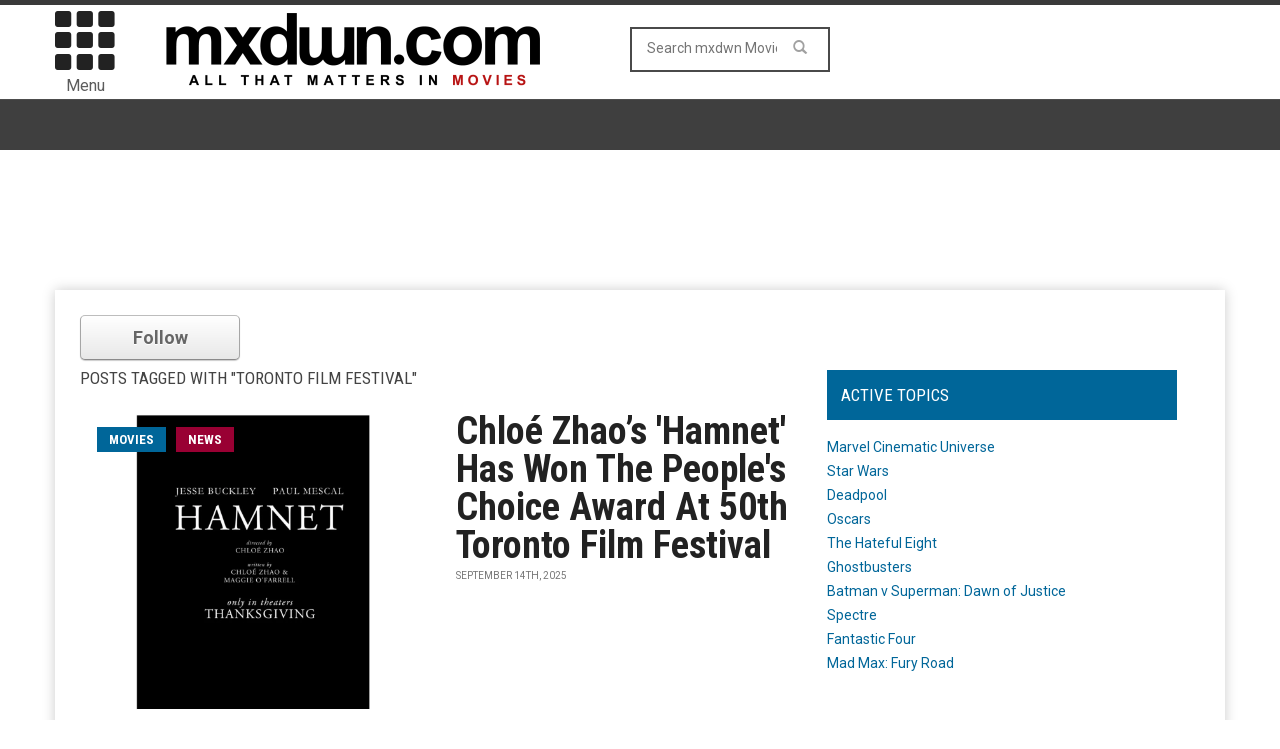

--- FILE ---
content_type: text/html; charset=UTF-8
request_url: https://movies.mxdwn.com/tag/toronto-film-festival/
body_size: 12582
content:
<!doctype html>
<!--[if lt IE 7]> <html class="no-js ie6 oldie"> <![endif]-->
<!--[if IE 7]>    <html class="no-js ie7 oldie"> <![endif]-->
<!--[if IE 8]>    <html class="no-js ie8 oldie"> <![endif]-->
<!--[if IE 9]>    <html class="no-js ie9 oldie"> <![endif]-->
<!--[if gt IE 8]><!--><html class="no-js" lang="en-US" prefix="og: http://ogp.me/ns# fb: http://ogp.me/ns/fb#"> <!--<![endif]-->
<head>
<!-- Google tag (gtag.js) -->
<script async src="https://www.googletagmanager.com/gtag/js?id=G-0NQHL8LS88"></script>
<script>
  window.dataLayer = window.dataLayer || [];
  function gtag(){dataLayer.push(arguments);}
  gtag('js', new Date());

  gtag('config', 'G-0NQHL8LS88');
</script>

<script type='text/javascript'> 
window.ads_ = 1;
console.log("1ads are: " + ads_);
</script> 

<script type='text/javascript'> 
function stopAds() {
window.ads_= 0;
console.log("2ads are: " + ads_);
}
//stopAds();
console.log("3ads are: " + ads_);
</script>
<!-- Header Tag Code -->
<!-- End Header Tag Code -->
    <!-- start:global -->
    <meta charset="UTF-8" />
    <!--[if IE]><meta http-equiv="X-UA-Compatible" content="IE=Edge,chrome=1"><![endif]-->
    <!-- end:global -->

    <!-- start:page title -->
    <title>Toronto Film Festival Archives - mxdwn Movies</title>
    <!-- end:page title -->

    <!-- start:responsive web design -->
    <meta name="viewport" content="width=device-width, initial-scale=1">
    <!-- end:responsive web design -->
    
    <link rel="pingback" href="https://movies.mxdwn.com/xmlrpc.php" />
    
    <link rel="icon" type="image/png" href="https://movies-b26f.kxcdn.com/wp-content/uploads/2017/05/favicon.ico">    
    <!-- start:wp_head -->
                            <script>
                            /* You can add more configuration options to webfontloader by previously defining the WebFontConfig with your options */
                            if ( typeof WebFontConfig === "undefined" ) {
                                WebFontConfig = new Object();
                            }
                            WebFontConfig['google'] = {families: ['Roboto:400,700', 'Roboto+Condensed:400']};

                            (function() {
                                var wf = document.createElement( 'script' );
                                wf.src = 'https://ajax.googleapis.com/ajax/libs/webfont/1.5.3/webfont.js';
                                wf.type = 'text/javascript';
                                wf.async = 'true';
                                var s = document.getElementsByTagName( 'script' )[0];
                                s.parentNode.insertBefore( wf, s );
                            })();
                        </script>
                    
<!-- This site is optimized with the Yoast SEO plugin v7.0.3 - https://yoast.com/wordpress/plugins/seo/ -->
<meta name="description" content="More stories on Toronto Film Festival from mxdwn Movies"/>
<link rel="canonical" href="https://movies.mxdwn.com/tag/toronto-film-festival/" />
<link rel="next" href="https://movies.mxdwn.com/tag/toronto-film-festival/page/2/" />
<link rel="publisher" href="https://plus.google.com/113495352129511233622"/>
<meta property="og:locale" content="en_US" />
<meta property="og:type" content="object" />
<meta property="og:title" content="Toronto Film Festival Archives -" />
<meta property="og:description" content="More stories on Toronto Film Festival from mxdwn Movies" />
<meta property="og:url" content="https://movies.mxdwn.com/tag/toronto-film-festival/" />
<meta property="og:site_name" content="mxdwn Movies" />
<meta property="fb:admins" content="10152801593660168" />
<meta property="og:image" content="https://movies-b26f.kxcdn.com/wp-content/uploads/2016/03/MXDWN_site_MOVIES_2-1.gif" />
<meta property="og:image:secure_url" content="https://movies-b26f.kxcdn.com/wp-content/uploads/2016/03/MXDWN_site_MOVIES_2-1.gif" />
<meta name="twitter:card" content="summary_large_image" />
<meta name="twitter:description" content="More stories on Toronto Film Festival from mxdwn Movies" />
<meta name="twitter:title" content="Toronto Film Festival Archives -" />
<meta name="twitter:site" content="@mxdwnmovies" />
<meta name="twitter:image" content="https://movies-b26f.kxcdn.com/wp-content/uploads/2016/03/MXDWN_site_MOVIES_2-1.gif" />
<!-- / Yoast SEO plugin. -->

<link rel='dns-prefetch' href='//fonts.googleapis.com' />
<link rel='dns-prefetch' href='//s.w.org' />
<link rel="alternate" type="application/rss+xml" title="mxdwn Movies &raquo; Feed" href="https://movies.mxdwn.com/feed/" />
<link rel="alternate" type="application/rss+xml" title="mxdwn Movies &raquo; Comments Feed" href="https://movies.mxdwn.com/comments/feed/" />
<link rel="alternate" type="application/rss+xml" title="mxdwn Movies &raquo; Toronto Film Festival Tag Feed" href="https://movies.mxdwn.com/tag/toronto-film-festival/feed/" />
<!-- This site uses the Google Analytics by MonsterInsights plugin v7.10.0 - Using Analytics tracking - https://www.monsterinsights.com/ -->
<script type="text/javascript" data-cfasync="false">
	var mi_version         = '7.10.0';
	var mi_track_user      = true;
	var mi_no_track_reason = '';
	
	var disableStr = 'ga-disable-UA-807827-2';

	/* Function to detect opted out users */
	function __gaTrackerIsOptedOut() {
		return document.cookie.indexOf(disableStr + '=true') > -1;
	}

	/* Disable tracking if the opt-out cookie exists. */
	if ( __gaTrackerIsOptedOut() ) {
		window[disableStr] = true;
	}

	/* Opt-out function */
	function __gaTrackerOptout() {
	  document.cookie = disableStr + '=true; expires=Thu, 31 Dec 2099 23:59:59 UTC; path=/';
	  window[disableStr] = true;
	}
	
	if ( mi_track_user ) {
		(function(i,s,o,g,r,a,m){i['GoogleAnalyticsObject']=r;i[r]=i[r]||function(){
			(i[r].q=i[r].q||[]).push(arguments)},i[r].l=1*new Date();a=s.createElement(o),
			m=s.getElementsByTagName(o)[0];a.async=1;a.src=g;m.parentNode.insertBefore(a,m)
		})(window,document,'script','//www.google-analytics.com/analytics.js','__gaTracker');

		__gaTracker('create', 'UA-807827-2', 'auto');
		__gaTracker('set', 'forceSSL', true);
		__gaTracker('send','pageview');
	} else {
		console.log( "" );
		(function() {
			/* https://developers.google.com/analytics/devguides/collection/analyticsjs/ */
			var noopfn = function() {
				return null;
			};
			var noopnullfn = function() {
				return null;
			};
			var Tracker = function() {
				return null;
			};
			var p = Tracker.prototype;
			p.get = noopfn;
			p.set = noopfn;
			p.send = noopfn;
			var __gaTracker = function() {
				var len = arguments.length;
				if ( len === 0 ) {
					return;
				}
				var f = arguments[len-1];
				if ( typeof f !== 'object' || f === null || typeof f.hitCallback !== 'function' ) {
					console.log( 'Not running function __gaTracker(' + arguments[0] + " ....) because you are not being tracked. " + mi_no_track_reason );
					return;
				}
				try {
					f.hitCallback();
				} catch (ex) {

				}
			};
			__gaTracker.create = function() {
				return new Tracker();
			};
			__gaTracker.getByName = noopnullfn;
			__gaTracker.getAll = function() {
				return [];
			};
			__gaTracker.remove = noopfn;
			window['__gaTracker'] = __gaTracker;
					})();
		}
</script>
<!-- / Google Analytics by MonsterInsights -->
		<script type="text/javascript">
			window._wpemojiSettings = {"baseUrl":"https:\/\/s.w.org\/images\/core\/emoji\/11\/72x72\/","ext":".png","svgUrl":"https:\/\/s.w.org\/images\/core\/emoji\/11\/svg\/","svgExt":".svg","source":{"concatemoji":"https:\/\/movies.mxdwn.com\/wp-includes\/js\/wp-emoji-release.min.js?ver=4.9.28"}};
			!function(e,a,t){var n,r,o,i=a.createElement("canvas"),p=i.getContext&&i.getContext("2d");function s(e,t){var a=String.fromCharCode;p.clearRect(0,0,i.width,i.height),p.fillText(a.apply(this,e),0,0);e=i.toDataURL();return p.clearRect(0,0,i.width,i.height),p.fillText(a.apply(this,t),0,0),e===i.toDataURL()}function c(e){var t=a.createElement("script");t.src=e,t.defer=t.type="text/javascript",a.getElementsByTagName("head")[0].appendChild(t)}for(o=Array("flag","emoji"),t.supports={everything:!0,everythingExceptFlag:!0},r=0;r<o.length;r++)t.supports[o[r]]=function(e){if(!p||!p.fillText)return!1;switch(p.textBaseline="top",p.font="600 32px Arial",e){case"flag":return s([55356,56826,55356,56819],[55356,56826,8203,55356,56819])?!1:!s([55356,57332,56128,56423,56128,56418,56128,56421,56128,56430,56128,56423,56128,56447],[55356,57332,8203,56128,56423,8203,56128,56418,8203,56128,56421,8203,56128,56430,8203,56128,56423,8203,56128,56447]);case"emoji":return!s([55358,56760,9792,65039],[55358,56760,8203,9792,65039])}return!1}(o[r]),t.supports.everything=t.supports.everything&&t.supports[o[r]],"flag"!==o[r]&&(t.supports.everythingExceptFlag=t.supports.everythingExceptFlag&&t.supports[o[r]]);t.supports.everythingExceptFlag=t.supports.everythingExceptFlag&&!t.supports.flag,t.DOMReady=!1,t.readyCallback=function(){t.DOMReady=!0},t.supports.everything||(n=function(){t.readyCallback()},a.addEventListener?(a.addEventListener("DOMContentLoaded",n,!1),e.addEventListener("load",n,!1)):(e.attachEvent("onload",n),a.attachEvent("onreadystatechange",function(){"complete"===a.readyState&&t.readyCallback()})),(n=t.source||{}).concatemoji?c(n.concatemoji):n.wpemoji&&n.twemoji&&(c(n.twemoji),c(n.wpemoji)))}(window,document,window._wpemojiSettings);
		</script>
		<style type="text/css">
img.wp-smiley,
img.emoji {
	display: inline !important;
	border: none !important;
	box-shadow: none !important;
	height: 1em !important;
	width: 1em !important;
	margin: 0 .07em !important;
	vertical-align: -0.1em !important;
	background: none !important;
	padding: 0 !important;
}
</style>
<link rel='stylesheet' id='wordpress-popular-posts-css-css'  href='https://movies-b26f.kxcdn.com/wp-content/plugins/wordpress-popular-posts/public/css/wpp.css?ver=4.2.0' type='text/css' media='all' />
<link rel='stylesheet' id='miptheme-bootstrap-css'  href='https://movies-b26f.kxcdn.com/wp-content/themes/weeklynews/assets/css/bootstrap.min.css?ver=2.0.1' type='text/css' media='all' />
<link rel='stylesheet' id='miptheme-external-styles-css'  href='https://movies-b26f.kxcdn.com/wp-content/themes/weeklynews/assets/css/mip.external.css?ver=2.0.1' type='text/css' media='all' />
<link rel='stylesheet' id='miptheme-style-css'  href='https://movies-b26f.kxcdn.com/wp-content/themes/weeklynews/style.css?ver=2.0.1' type='text/css' media='all' />
<link rel='stylesheet' id='google-fonts-css'  href='https://fonts.googleapis.com/css?family=Roboto%3A400%2C500%2C500italic%2C400italic%2C700%2C700italic%7CRoboto+Condensed%3A400%2C700%7CRoboto+Slab&#038;subset=latin&#038;ver=2.0.1' type='text/css' media='all' />
<link rel='stylesheet' id='font-styles-css'  href='https://movies-b26f.kxcdn.com/wp-content/themes/weeklynews/assets/css/font-style.css?ver=2.0.1' type='text/css' media='all' />
<link rel='stylesheet' id='js_composer_custom_css-css'  href='https://movies-b26f.kxcdn.com/wp-content/uploads/js_composer/custom.css?ver=4.3.5' type='text/css' media='screen' />
<link rel='stylesheet' id='taxonomy-image-plugin-public-css'  href='https://movies-b26f.kxcdn.com/wp-content/plugins/taxonomy-images/style.css?ver=0.8.0' type='text/css' media='screen' />
      <script>
      if (document.location.protocol != "https:") {
          document.location = document.URL.replace(/^http:/i, "https:");
      }
      </script>
      <script type='text/javascript'>
/* <![CDATA[ */
var monsterinsights_frontend = {"js_events_tracking":"true","download_extensions":"doc,pdf,ppt,zip,xls,docx,pptx,xlsx","inbound_paths":"[]","home_url":"https:\/\/movies.mxdwn.com","hash_tracking":"false"};
/* ]]> */
</script>
<script type='text/javascript' src='https://movies-b26f.kxcdn.com/wp-content/plugins/google-analytics-for-wordpress/assets/js/frontend.min.js?ver=7.10.0'></script>
<script type='text/javascript'>
/* <![CDATA[ */
var wpp_params = {"sampling_active":"0","sampling_rate":"100","ajax_url":"https:\/\/movies.mxdwn.com\/wp-json\/wordpress-popular-posts\/v1\/popular-posts\/","ID":"","token":"6c2b52fbe0","debug":""};
/* ]]> */
</script>
<script type='text/javascript' src='https://movies-b26f.kxcdn.com/wp-content/plugins/wordpress-popular-posts/public/js/wpp-4.2.0.min.js?ver=4.2.0'></script>
<script type='text/javascript' src='//ajax.googleapis.com/ajax/libs/jquery/1.12.4/jquery.min.js'></script>
<script>window.jQuery || document.write('<script src="https://movies-b26f.kxcdn.com/wp-includes/js/jquery/jquery.js"><\/script>')</script>
<script type='text/javascript' src='https://movies-b26f.kxcdn.com/wp-includes/js/jquery/jquery-migrate.min.js?ver=1.4.1'></script>
<link rel='https://api.w.org/' href='https://movies.mxdwn.com/wp-json/' />
<link rel="EditURI" type="application/rsd+xml" title="RSD" href="https://movies.mxdwn.com/xmlrpc.php?rsd" />
<link rel="wlwmanifest" type="application/wlwmanifest+xml" href="https://movies-b26f.kxcdn.com/wp-includes/wlwmanifest.xml" /> 
<meta name="generator" content="WordPress 4.9.28" />
		<script>
			document.documentElement.className = document.documentElement.className.replace( 'no-js', 'js' );
		</script>
				<style>
			.no-js img.lazyload { display: none; }
			figure.wp-block-image img.lazyloading { min-width: 150px; }
							.lazyload, .lazyloading { opacity: 0; }
				.lazyloaded {
					opacity: 1;
					transition: opacity 400ms;
					transition-delay: 0ms;
				}
					</style>
		            <!--Customizer CSS--> 
            <style type="text/css">
                                                                                                 
                 
                 
                 
                                 
                 
                 
                 
                 
                 
                 
                                
                                                
                                                 
                                                                                
                                 
                 
                                                                                                                                                                        
                                 
                                                                                                 
                 
        
            </style> 
            <!--/Customizer CSS-->
            <meta name="generator" content="Powered by Visual Composer - drag and drop page builder for WordPress."/>
<!--[if IE 8]><link rel="stylesheet" type="text/css" href="https://movies-b26f.kxcdn.com/wp-content/plugins/js_composer/assets/css/vc-ie8.css" media="screen"><![endif]--><script>                                            </script><style type="text/css" title="dynamic-css" class="options-output">#page-content header h2{}</style>    <!-- end:wp_head -->
    
    <script type='text/javascript'>
var googletag = googletag || {};
googletag.cmd = googletag.cmd || [];
(function() {
var gads = document.createElement('script');
gads.async = true;
gads.type = 'text/javascript';
var useSSL = 'https:' == document.location.protocol;
gads.src = (useSSL ? 'https:' : 'http:') + 
'//www.googletagservices.com/tag/js/gpt.js';
var node = document.getElementsByTagName('script')[0];
node.parentNode.insertBefore(gads, node);
})();
</script>

<script type="text/javascript">

  var _gaq = _gaq || [];
  _gaq.push(['_setAccount', 'UA-807827-1']);
  _gaq.push(['_setDomainName', 'mxdwn.com']);
  _gaq.push(['_trackPageview']);

  (function() {
    var ga = document.createElement('script'); ga.type = 'text/javascript'; ga.async = true;
    ga.src = ('https:' == document.location.protocol ? 'https://ssl' : 'http://www') + '.google-analytics.com/ga.js';
    var s = document.getElementsByTagName('script')[0]; s.parentNode.insertBefore(ga, s);
  })();

</script>
<script type="text/javascript" async="async" src="https://widgets.outbrain.com/outbrain.js"></script>

<script>!function(n){if(!window.cnxps){window.cnxps={},window.cnxps.cmd=[];var t=n.createElement('iframe');t.display='none',t.onload=function(){var n=t.contentWindow.document,c=n.createElement('script');c.src='//cd.connatix.com/connatix.playspace.js',c.setAttribute('async','1'),c.setAttribute('type','text/javascript'),n.body.appendChild(c)},n.head.appendChild(t)}}(document);</script>

<script async='async' src='https://securepubads.g.doubleclick.net/tag/js/gpt.js' type='text/javascript'></script>
<script type='text/javascript'>window.googletag = window.googletag || { cmd: [] };</script>
<script type='text/javascript'>
	let mxdScript = document.createElement('script');
	mxdScript.src = 'https://adncdnend.azureedge.net/adtags/mxdwn.adn.js';
	document.getElementsByTagName('head')[0].append(mxdScript);
</script>

<!-- PLACE THIS SECTION INSIDE OF YOUR HEAD TAGS -->
<!-- Below is a recommended list of pre-connections, which allow the network to establish each connection quicker, speeding up response times and improving ad performance. -->
<link rel="preconnect" href="https://a.pub.network/" crossorigin />
<link rel="preconnect" href="https://b.pub.network/" crossorigin />
<link rel="preconnect" href="https://c.pub.network/" crossorigin />
<link rel="preconnect" href="https://d.pub.network/" crossorigin />
<link rel="preconnect" href="https://c.amazon-adsystem.com" crossorigin />
<link rel="preconnect" href="https://s.amazon-adsystem.com" crossorigin />
<link rel="preconnect" href="https://secure.quantserve.com/" crossorigin />
<link rel="preconnect" href="https://rules.quantcount.com/" crossorigin />
<link rel="preconnect" href="https://pixel.quantserve.com/" crossorigin />
<link rel="preconnect" href="https://cmp.quantcast.com/" crossorigin />
<link rel="preconnect" href="https://btloader.com/" crossorigin />
<link rel="preconnect" href="https://api.btloader.com/" crossorigin />
<link rel="preconnect" href="https://confiant-integrations.global.ssl.fastly.net" crossorigin />

<script>
var myPropertyId = "iG70IAKXISoIf_qbcZGZuBhqlQM";
window.confiant = window.confiant || {};
window.confiant[myPropertyId] = window.confiant[myPropertyId] || {clientSettings: {}};
var clientSettings = window.confiant[myPropertyId].clientSettings || (window.confiant[myPropertyId].clientSettings = {});
clientSettings.prebidNameSpace = "aaw";
</script>
<script async src="https://cdn.confiant-integrations.net/iG70IAKXISoIf_qbcZGZuBhqlQM/gpt_and_prebid/config.js"></script>
<script src="https://cdn.adapex.io/hb/aaw.mxdwn.js" async></script>

</head>
<body data-rsssl=1 class="archive tag tag-toronto-film-festival tag-2058 wpb-js-composer js-comp-ver-4.3.5 vc_responsive" itemscope="itemscope" itemtype="http://schema.org/WebPage">

<div id="fb-root"></div>
<script>(function(d, s, id) {
  var js, fjs = d.getElementsByTagName(s)[0];
  if (d.getElementById(id)) return;
  js = d.createElement(s); js.id = id;
  js.src = "//connect.facebook.net/en_US/all.js#xfbml=1&appId=610642632281475";
  fjs.parentNode.insertBefore(js, fjs);
}(document, 'script', 'facebook-jssdk'));</script>

<div id="fb-root"></div>
<script>(function(d, s, id) {
  var js, fjs = d.getElementsByTagName(s)[0];
  if (d.getElementById(id)) return;
  js = d.createElement(s); js.id = id;
  js.src = "//connect.facebook.net/en_US/sdk.js#xfbml=1&version=v2.5&appId=116527091702573";
  fjs.parentNode.insertBefore(js, fjs);
}(document, 'script', 'facebook-jssdk'));</script>    
    <!-- start:body-start -->
        <!-- end:body-start -->
    
    <!-- start:ad-top-banner -->
        <!-- end:ad-top-banner -->
    
    <!-- start:page outer wrap -->
    <div id="page-outer-wrap">
        <!-- start:page inner wrap -->
        <div id="page-inner-wrap"> 
	<div id="ca34316c-7618-4eb7-99f2-935b6b0fba0e" class="_inv_marker"></div>
            <!-- start:page header mobile -->
            
<header id="page-header-mobile" class="visible-xs visible-sm">
    
    <!-- start:sidr -->
    <nav id="mobile-menu">
        <form id="search-form-mobile" role="search" method="get" action="https://movies.mxdwn.com/">
            <input type="text" name="s" placeholder="Search mxdwn Movies" value="" />
        </form>
        <ul id="menu-main-menu" class="nav clearfix"><li id="mobile-nav-menu-item-28740" class="main-menu-item  menu-item-even menu-item-depth-0 menu-item menu-item-type-custom menu-item-object-custom "><a href="http://music.mxdwn.com">Music</a></li>
<li id="mobile-nav-menu-item-29010" class="main-menu-item  menu-item-even menu-item-depth-0 menu-item menu-item-type-custom menu-item-object-custom menu-item-home menu-item-has-children "><a href="https://movies.mxdwn.com">Movies</a>
<ul class="sub-menu">
	<li id="mobile-nav-menu-item-59953" class="sub-menu-item  menu-item-odd menu-item-depth-1 menu-item menu-item-type-post_type menu-item-object-page "><a href="https://movies.mxdwn.com/staff/">Staff</a></li>
</ul>
</li>
<li id="mobile-nav-menu-item-60988" class="main-menu-item  menu-item-even menu-item-depth-0 menu-item menu-item-type-taxonomy menu-item-object-category menu-category-2 "><a href="https://movies.mxdwn.com/category/news/">News</a></li>
<li id="mobile-nav-menu-item-60989" class="main-menu-item  menu-item-even menu-item-depth-0 menu-item menu-item-type-taxonomy menu-item-object-category menu-category-3048 "><a href="https://movies.mxdwn.com/category/reviews/">Reviews</a></li>
<li id="mobile-nav-menu-item-60990" class="main-menu-item  menu-item-even menu-item-depth-0 menu-item menu-item-type-taxonomy menu-item-object-category menu-category-4137 "><a href="https://movies.mxdwn.com/category/feature/">Features</a></li>
<li id="mobile-nav-menu-item-29011" class="main-menu-item  menu-item-even menu-item-depth-0 menu-item menu-item-type-custom menu-item-object-custom "><a href="http://games.mxdwn.com">Games</a></li>
<li id="mobile-nav-menu-item-29012" class="main-menu-item  menu-item-even menu-item-depth-0 menu-item menu-item-type-custom menu-item-object-custom "><a href="http://television.mxdwn.com">Television</a></li>
<li id="mobile-nav-menu-item-29013" class="main-menu-item  menu-item-even menu-item-depth-0 menu-item menu-item-type-custom menu-item-object-custom "><a href="http://www.mxdwn.com">Main Page</a></li>
<li id="mobile-nav-menu-item-59955" class="main-menu-item  menu-item-even menu-item-depth-0 menu-item menu-item-type-custom menu-item-object-custom "><a href="https://music.mxdwn.com/about/">About Us</a></li>
<li id="mobile-nav-menu-item-59954" class="main-menu-item  menu-item-even menu-item-depth-0 menu-item menu-item-type-custom menu-item-object-custom "><a href="https://music.mxdwn.com/contact/">Contact Us</a></li>
</ul>    </nav>
    <!-- end:sidr -->
    
    <!-- start:row -->
    <div  data-spy="affix" data-offset-top="50" class="row">
        
        <!-- start:col -->
        <div class="col-xs-6">
            <!-- start:logo -->
            <h1><a href="https://movies.mxdwn.com/"><img  width="396" height="97" alt="mxdwn Movies" data-src="https://www.mxdwn.com/moviesdev/wp-content/uploads/2015/02/MXDWN_site_MOVIES_2.gif" class="lazyload" src="[data-uri]" /><noscript><img  width="396" height="97" alt="mxdwn Movies" data-src="https://www.mxdwn.com/moviesdev/wp-content/uploads/2015/02/MXDWN_site_MOVIES_2.gif" class="lazyload" src="[data-uri]" /><noscript><img src="https://www.mxdwn.com/moviesdev/wp-content/uploads/2015/02/MXDWN_site_MOVIES_2.gif" width="396" height="97" alt="mxdwn Movies" /></noscript></noscript></a></h1>
            <!-- end:logo -->
        </div>
        <!-- end:col -->
        
        <!-- start:col -->
        <div class="col-xs-6 text-right">
            <a id="nav-expander" href="#mobile-menu"><span class="glyphicon glyphicon-th"></span></a><span style="margin-left: 4px; float: right; margin-top: 10px;">Menu</span>
        </div>
        <!-- end:col -->
        
    </div>
    <!-- end:row -->

</header>
<!-- end:page-header-mobile -->

<!-- start:page-header -->
<header id="page-header" class="hidden-xs hidden-sm">

        
    <!-- start:header-branding -->
<div id="header-branding">                
    <!-- start:container -->
    <div class="container">
        
        <!-- start:row -->
        <div class="row">

        <!-- start:col -->
        <div class="col-xs-6 text-right">
            <a id="nav-expander" href="#mobile-menu"><span class="glyphicon glyphicon-th"></span></a>
            <div style="font-size: 16px; text-align: center; margin-right: 4px;">Menu</div>
        </div>
        <!-- end:col -->
        
            <!-- start:col -->
            <div class="col-sm-6 col-md-4" itemscope="itemscope" itemtype="http://schema.org/Organization">
                <!-- start:logo -->
                <h1><a itemprop="url" href="https://movies.mxdwn.com/"><img  width="396" height="97" alt="mxdwn Movies" data-src="https://www.mxdwn.com/moviesdev/wp-content/uploads/2015/02/MXDWN_site_MOVIES_2.gif" class="lazyload" src="[data-uri]" /><noscript><img  width="396" height="97" alt="mxdwn Movies" data-src="https://www.mxdwn.com/moviesdev/wp-content/uploads/2015/02/MXDWN_site_MOVIES_2.gif" class="lazyload" src="[data-uri]" /><noscript><img src="https://www.mxdwn.com/moviesdev/wp-content/uploads/2015/02/MXDWN_site_MOVIES_2.gif" width="396" height="97" alt="mxdwn Movies" /></noscript></noscript></a></h1>
                <meta itemprop="name" content="mxdwn Movies">
                <!-- end:logo -->
            </div>
            <!-- end:col -->
            
            <!-- start:col -->
            <div class="col-sm-6 col-md-4 text-center">
                <form id="search-form" role="search" method="get" action="https://movies.mxdwn.com/">
                    <input type="text" name="s" placeholder="Search mxdwn Movies" value="" />
                    <button><span class="glyphicon glyphicon-search"></span></button>
                </form>
            </div>
            
            <!-- end:col -->
            <!-- start:col -->
            <div class="col-sm-6 col-md-4 connect-bucket">
            	<div class="user-info">
            		<div class="extra-box"><? dynamic_sidebar('extra-header-1'); ?></div>
<!-- 
					<div class="connect-box"></div>
					<div class="greeting"><? do_action( 'wordpress_social_login'); ?></div>
 -->
				</div>
            </div>
            
            <!-- end:col -->
                    </div>
        <!-- end:row -->

    </div>
    <!-- end:container -->                    
</div>
<!-- end:header-branding -->    
    <!-- start:sticky-header -->
    <div id="sticky-header" data-spy="affix" data-offset-top="100">
    
        <!-- start:header-navigation -->
        <div id="header-navigation">                
            <!-- start:container -->
            <div class="container" style="display: none;">
                
                <!-- start:menu -->
                <nav id="menu">
                    <!-- start:col -->
        <div class="col-xs-6 text-right">
            <a id="nav-expander" href="#mobile-menu"><span class="glyphicon glyphicon-th"></span></a><div style="font-size: 16px; text-align: center; margin-right: 4px;">Menu</div>
        </div>
        <!-- end:col --><a href="https://movies.mxdwn.com/"><span class="sticky-logo"></span></a><!-- start:col -->
            <div class="col-sm-6 col-md-4 text-center extra-search-form">
                <form id="search-form" role="search" method="get" action="/">
                    <input type="text" name="s" placeholder="Search mxdwn.com" value="" />
                    <button><span class="glyphicon glyphicon-search"></span></button>
                </form>
            </div>
            
            <!-- end:col --><ul id="menu-main-menu-1" class="nav clearfix"><li id="nav-menu-item-28740" class="main-menu-item  menu-item-even menu-item-depth-0 menu-item menu-item-type-custom menu-item-object-custom "><a href="http://music.mxdwn.com" class="menu-link main-menu-link">Music</a></li>
<li id="nav-menu-item-29010" class="main-menu-item  menu-item-even menu-item-depth-0 menu-item menu-item-type-custom menu-item-object-custom menu-item-home menu-item-has-children "><a href="https://movies.mxdwn.com" class="menu-link main-menu-link">Movies</a>
<div class="dropnav-container"><ul class="dropnav-menu">
	<li id="nav-menu-item-59953" class="sub-menu-item  menu-item-odd menu-item-depth-1 menu-item menu-item-type-post_type menu-item-object-page "><a href="https://movies.mxdwn.com/staff/" class="menu-link sub-menu-link">Staff</a></li>
</ul></div>
</li>
<li id="nav-menu-item-60988" class="main-menu-item  menu-item-even menu-item-depth-0 menu-item menu-item-type-taxonomy menu-item-object-category menu-category-2 "><a href="https://movies.mxdwn.com/category/news/" class="menu-link main-menu-link">News</a></li>
<li id="nav-menu-item-60989" class="main-menu-item  menu-item-even menu-item-depth-0 menu-item menu-item-type-taxonomy menu-item-object-category menu-category-3048 "><a href="https://movies.mxdwn.com/category/reviews/" class="menu-link main-menu-link">Reviews</a></li>
<li id="nav-menu-item-60990" class="main-menu-item  menu-item-even menu-item-depth-0 menu-item menu-item-type-taxonomy menu-item-object-category menu-category-4137 "><a href="https://movies.mxdwn.com/category/feature/" class="menu-link main-menu-link">Features</a></li>
<li id="nav-menu-item-29011" class="main-menu-item  menu-item-even menu-item-depth-0 menu-item menu-item-type-custom menu-item-object-custom "><a href="http://games.mxdwn.com" class="menu-link main-menu-link">Games</a></li>
<li id="nav-menu-item-29012" class="main-menu-item  menu-item-even menu-item-depth-0 menu-item menu-item-type-custom menu-item-object-custom "><a href="http://television.mxdwn.com" class="menu-link main-menu-link">Television</a></li>
<li id="nav-menu-item-29013" class="main-menu-item  menu-item-even menu-item-depth-0 menu-item menu-item-type-custom menu-item-object-custom "><a href="http://www.mxdwn.com" class="menu-link main-menu-link">Main Page</a></li>
<li id="nav-menu-item-59955" class="main-menu-item  menu-item-even menu-item-depth-0 menu-item menu-item-type-custom menu-item-object-custom "><a href="https://music.mxdwn.com/about/" class="menu-link main-menu-link">About Us</a></li>
<li id="nav-menu-item-59954" class="main-menu-item  menu-item-even menu-item-depth-0 menu-item menu-item-type-custom menu-item-object-custom "><a href="https://music.mxdwn.com/contact/" class="menu-link main-menu-link">Contact Us</a></li>
</ul>        <!-- start:col -->
            <div class="col-sm-6 col-md-4 connect-bucket">
            	<div class="user-info">
            		<div class="extra-box"><? dynamic_sidebar('extra-header-1'); ?></div>
				</div>
            </div>            
            <!-- end:col -->



                </nav>
                <!-- end:menu -->
                
            </div>
            <!-- end:container -->                    
        </div>
        <!-- end:header-navigation -->
        
            </div>
    <!-- end:sticky-header -->

    
</header>
<!-- end:page-header -->

            <!-- end:page header mobile -->

<!-- start:ad-top-banner -->
<!-- end:ad-top-banner -->

<div class="leaderboard-bucket">

<script src="https://pub.mundialmedia.dev/mxdwn.com/mxdwn_com_dw_728x90.js"></script>

<script src="https://pub.mundialmedia.dev/mxdwn.com/mxdwn_com_mw_320x50.js"></script>

<!-- <div id="div-hre-MXDWN-1826" class="publirAds"><script>googletag.cmd.push(function() { googletag.display("div-hre-MXDWN-1826"); });</script></div> -->


</div>

<!-- start:container -->
<div class="container">
    <!-- start:page content -->
    <div id="page-content" class="right-sidebar">
        
                
        <!-- start:main -->
        <div id="main">
<script>
// The rel attribute is the userID you would want to follow

$('button.followButton').live('click', function(e){
    e.preventDefault();
    $button = $(this);
    if($button.hasClass('following')){
        
        //$.ajax(); Do Unfollow
		var request = $.ajax({
			url: "https://movies.mxdwn.com/follow.php",
			type: "POST", 
			data: { tagid : "2058", userid : "0", site: "movies", following: "0" },
			success: function(result) {
				console.log(result);
			}
		});
        
        $button.removeClass('following');
        $button.removeClass('unfollow');
        $button.text('Follow');
    } else {
        
        // $.ajax(); Do Follow
		var request = $.ajax({
			url: "https://movies.mxdwn.com/follow.php",
			type: "POST", 
			data: { tagid : "2058", userid : "0", site: "movies", following: "1" },
			success: function(result) {
				console.log(result);
			}
		});
		request.done(function( msg ) {
			$( "#log" ).html( msg );
		});
        $button.addClass('following');
        $button.text('Following');
    }
});

$('button.followButton').hover(function(){
     $button = $(this);
    if($button.hasClass('following')){
        $button.addClass('unfollow');
        $button.text('Unfollow');
    }
}, function(){
    if($button.hasClass('following')){
        $button.removeClass('unfollow');
        $button.text('Following');
    }
});   
</script>
<script>
window.fbAsyncInit = function() {
    FB.init({
        appId: '610642632281475',
        status: true,
        cookie: true,
        xfbml: true,
        oauth: true
    });
};

function facebookLogin() {
    FB.login(function(response) {
        if (response.authResponse) {
            console.log('Authenticated!');
            jfb_js_login_callback();
//            location.reload(); //or do whatever you want
        } else {
            console.log('User cancelled login or did not fully authorize.');
        }
    },
    {
        scope: 'email,user_checkins'
    });
}

(function(d) {
    var js,
    id = 'facebook-jssdk';
    if (d.getElementById(id)) {
        return;
    }
    js = d.createElement('script');
    js.id = id;
    js.async = true;
    js.src = "//connect.facebook.net/en_US/all.js";
    d.getElementsByTagName('head')[0].appendChild(js);
} (document));
</script>
            <!-- start:author-page -->
            <section id="tag-page">
				<div class="container">
				<div id='fb-root'></div>
					<button onclick="facebookLogin();" class="btn followButton2" rel="6">Follow</button>
				</div>
                
                <header>
                    <h2>Posts tagged with "Toronto Film Festival"</h2>
                    <span class="borderline"></span>
                </header>
                
                     
    <!-- start:row -->
                    <div class="row bottom-margin">
                        <!-- start:article.thumb -->
                        <article class="thumb thumb-lay-one cat-2" itemtype="http://schema.org/Article">
                            <!-- start:col -->
                            <div class="col-sm-6">
                                <div class="thumb-wrap relative">
                                    <a itemprop="url" href="https://movies.mxdwn.com/news/chloe-zhaos-hamnet-has-won-the-peoples-choice-award-at-50th-toronto-film-festival/"><img itemprop="image"  width="370" height="223" alt="Chloé Zhao’s &#039;Hamnet&#039; Has Won The People&#039;s Choice Award At 50th Toronto Film Festival"  data-src="https://movies-b26f.kxcdn.com/wp-content/uploads/2025/09/hamnet-pdf.jpg" class="img-responsive lazyload" src="[data-uri]" /><noscript><img itemprop="image" src="https://movies-b26f.kxcdn.com/wp-content/uploads/2025/09/hamnet-pdf.jpg" width="370" height="223" alt="Chloé Zhao’s &#039;Hamnet&#039; Has Won The People&#039;s Choice Award At 50th Toronto Film Festival" class="img-responsive" /></noscript></a>
                                    <div class="box-theme"><a href="https://movies.mxdwn.com" class="theme">movies</a><a href="https://movies.mxdwn.com/category/news/" class="theme theme2">News</a></div>
                                </div>
                            </div>
                            <!-- end:col -->
                            <!-- start:col -->
                            <div class="col-sm-6">
                                <h3 itemprop="name"><a itemprop="url" href="https://movies.mxdwn.com/news/chloe-zhaos-hamnet-has-won-the-peoples-choice-award-at-50th-toronto-film-festival/">Chloé Zhao’s 'Hamnet' Has Won The People's Choice Award At 50th Toronto Film Festival</a></h3>
                                <span class="published" itemprop="dateCreated">September 14th, 2025</span>
                                                                                                                   
                            </div>
                            <!-- end:col -->
                        </article>
                        <!-- end:article.thumb -->          
                    </div>
                    <!-- end:row --><!-- start:row -->
                    <div class="row bottom-margin">
                        <!-- start:article.thumb -->
                        <article class="thumb thumb-lay-one cat-2" itemtype="http://schema.org/Article">
                            <!-- start:col -->
                            <div class="col-sm-6">
                                <div class="thumb-wrap relative">
                                    <a itemprop="url" href="https://movies.mxdwn.com/news/the-toronto-film-festival-selects-special-award-recipients-guillermo-del-toro-and-jodie-foster/"><img itemprop="image"  width="370" height="223" alt="The Toronto Film Festival Selects Special Award Recipients Guillermo Del Toro And Jodie Foster "  data-src="https://movies-b26f.kxcdn.com/wp-content/uploads/2025/08/the_silence_of_the_lambs-466964232-large-370x223.jpg" class="img-responsive lazyload" src="[data-uri]" /><noscript><img itemprop="image" src="https://movies-b26f.kxcdn.com/wp-content/uploads/2025/08/the_silence_of_the_lambs-466964232-large-370x223.jpg" width="370" height="223" alt="The Toronto Film Festival Selects Special Award Recipients Guillermo Del Toro And Jodie Foster " class="img-responsive" /></noscript></a>
                                    <div class="box-theme"><a href="https://movies.mxdwn.com" class="theme">movies</a><a href="https://movies.mxdwn.com/category/news/" class="theme theme2">News</a></div>
                                </div>
                            </div>
                            <!-- end:col -->
                            <!-- start:col -->
                            <div class="col-sm-6">
                                <h3 itemprop="name"><a itemprop="url" href="https://movies.mxdwn.com/news/the-toronto-film-festival-selects-special-award-recipients-guillermo-del-toro-and-jodie-foster/">The Toronto Film Festival Selects Special Award Recipients Guillermo Del Toro And Jodie Foster </a></h3>
                                <span class="published" itemprop="dateCreated">August 2nd, 2025</span>
                                                                                                                   
                            </div>
                            <!-- end:col -->
                        </article>
                        <!-- end:article.thumb -->          
                    </div>
                    <!-- end:row --><script src="https://pub.mundialmedia.dev/mxdwn.com/mxdwn_com_dw_1x1_slider.js"></script><script src="https://pub.mundialmedia.dev/mxdwn.com/mxdwn_com_mw_1x1_slider.js"></script><div style="max-width:650px;overflow:hidden;"><div style="float:left;margin-right:5px;">
		<script src="https://pub.mundialmedia.dev/mxdwn.com/mxdwn_com_dw_300x250.js"></script>
                </div><div style="float:right;margin-left:5px;">
		<script src="https://pub.mundialmedia.dev/mxdwn.com/mxdwn_com_dw_300x250_pos2.js"></script>
                </div></div><!-- start:row -->
                    <div class="row bottom-margin">
                        <!-- start:article.thumb -->
                        <article class="thumb thumb-lay-one cat-2" itemtype="http://schema.org/Article">
                            <!-- start:col -->
                            <div class="col-sm-6">
                                <div class="thumb-wrap relative">
                                    <a itemprop="url" href="https://movies.mxdwn.com/news/ron-howards-upcoming-survival-thriller-eden-premieres-teaser-trailer/"><img itemprop="image"  width="370" height="223" alt="Ron Howard&#039;s Upcoming Survival Thriller &#039;Eden&#039; Premieres Teaser Trailer"  data-src="https://movies-b26f.kxcdn.com/wp-content/uploads/2025/06/Screenshot-2025-06-27-at-11.33.14 PM-370x223.png" class="img-responsive lazyload" src="[data-uri]" /><noscript><img itemprop="image" src="https://movies-b26f.kxcdn.com/wp-content/uploads/2025/06/Screenshot-2025-06-27-at-11.33.14 PM-370x223.png" width="370" height="223" alt="Ron Howard&#039;s Upcoming Survival Thriller &#039;Eden&#039; Premieres Teaser Trailer" class="img-responsive" /></noscript></a>
                                    <div class="box-theme"><a href="https://movies.mxdwn.com" class="theme">movies</a><a href="https://movies.mxdwn.com/category/news/" class="theme theme2">News</a></div>
                                </div>
                            </div>
                            <!-- end:col -->
                            <!-- start:col -->
                            <div class="col-sm-6">
                                <h3 itemprop="name"><a itemprop="url" href="https://movies.mxdwn.com/news/ron-howards-upcoming-survival-thriller-eden-premieres-teaser-trailer/">Ron Howard's Upcoming Survival Thriller 'Eden' Premieres Teaser Trailer</a></h3>
                                <span class="published" itemprop="dateCreated">June 27th, 2025</span>
                                                                                                                   
                            </div>
                            <!-- end:col -->
                        </article>
                        <!-- end:article.thumb -->          
                    </div>
                    <!-- end:row --><!-- start:row -->
                    <div class="row bottom-margin">
                        <!-- start:article.thumb -->
                        <article class="thumb thumb-lay-one cat-2" itemtype="http://schema.org/Article">
                            <!-- start:col -->
                            <div class="col-sm-6">
                                <div class="thumb-wrap relative">
                                    <a itemprop="url" href="https://movies.mxdwn.com/news/stephen-king-adaptation-life-of-chuck-set-to-close-inaugural-edition-of-sxsw-london-on-june-7th/"><img itemprop="image"  width="370" height="223" alt="Stephen King Adaptation &#039;Life Of Chuck&#039; Set To Close Inaugural Edition Of SXSW London On June 7th"  data-src="https://movies-b26f.kxcdn.com/wp-content/uploads/2025/04/images-10-370x223.jpeg" class="img-responsive lazyload" src="[data-uri]" /><noscript><img itemprop="image" src="https://movies-b26f.kxcdn.com/wp-content/uploads/2025/04/images-10-370x223.jpeg" width="370" height="223" alt="Stephen King Adaptation &#039;Life Of Chuck&#039; Set To Close Inaugural Edition Of SXSW London On June 7th" class="img-responsive" /></noscript></a>
                                    <div class="box-theme"><a href="https://movies.mxdwn.com" class="theme">movies</a><a href="https://movies.mxdwn.com/category/news/" class="theme theme2">News</a></div>
                                </div>
                            </div>
                            <!-- end:col -->
                            <!-- start:col -->
                            <div class="col-sm-6">
                                <h3 itemprop="name"><a itemprop="url" href="https://movies.mxdwn.com/news/stephen-king-adaptation-life-of-chuck-set-to-close-inaugural-edition-of-sxsw-london-on-june-7th/">Stephen King Adaptation 'Life Of Chuck' Set To Close Inaugural Edition Of SXSW London On June 7th</a></h3>
                                <span class="published" itemprop="dateCreated">April 27th, 2025</span>
                                                                                                                   
                            </div>
                            <!-- end:col -->
                        </article>
                        <!-- end:article.thumb -->          
                    </div>
                    <!-- end:row --><div style="max-width:650px;overflow:hidden;"><div style="float:left;margin-right:5px;">
		<script src="https://pub.mundialmedia.dev/mxdwn.com/mxdwn_com_dw_300x250_pos3.js"></script>
                </div><div style="float:right;margin-left:5px;">  
		<script src="https://pub.mundialmedia.dev/mxdwn.com/mxdwn_com_dw_300x250_pos4.js"></script>
                </div></div><!-- start:row -->
                    <div class="row bottom-margin">
                        <!-- start:article.thumb -->
                        <article class="thumb thumb-lay-one cat-2" itemtype="http://schema.org/Article">
                            <!-- start:col -->
                            <div class="col-sm-6">
                                <div class="thumb-wrap relative">
                                    <a itemprop="url" href="https://movies.mxdwn.com/news/marianne-jean-baptiste-makes-comeback-in-mike-leighs-hard-truths/"><img itemprop="image"  width="370" height="223" alt="Marianne Jean-Baptiste Makes Comeback In Mike Leigh&#039;s &#039;Hard Truths&#039;"  data-src="https://movies-b26f.kxcdn.com/wp-content/uploads/2024/10/Screenshot-2024-10-15-at-10.34.58 AM-370x223.png" class="img-responsive lazyload" src="[data-uri]" /><noscript><img itemprop="image" src="https://movies-b26f.kxcdn.com/wp-content/uploads/2024/10/Screenshot-2024-10-15-at-10.34.58 AM-370x223.png" width="370" height="223" alt="Marianne Jean-Baptiste Makes Comeback In Mike Leigh&#039;s &#039;Hard Truths&#039;" class="img-responsive" /></noscript></a>
                                    <div class="box-theme"><a href="https://movies.mxdwn.com" class="theme">movies</a><a href="https://movies.mxdwn.com/category/news/" class="theme theme2">News</a></div>
                                </div>
                            </div>
                            <!-- end:col -->
                            <!-- start:col -->
                            <div class="col-sm-6">
                                <h3 itemprop="name"><a itemprop="url" href="https://movies.mxdwn.com/news/marianne-jean-baptiste-makes-comeback-in-mike-leighs-hard-truths/">Marianne Jean-Baptiste Makes Comeback In Mike Leigh's 'Hard Truths'</a></h3>
                                <span class="published" itemprop="dateCreated">October 15th, 2024</span>
                                                                                                                   
                            </div>
                            <!-- end:col -->
                        </article>
                        <!-- end:article.thumb -->          
                    </div>
                    <!-- end:row --><!-- start:row -->
                    <div class="row bottom-margin">
                        <!-- start:article.thumb -->
                        <article class="thumb thumb-lay-one cat-2" itemtype="http://schema.org/Article">
                            <!-- start:col -->
                            <div class="col-sm-6">
                                <div class="thumb-wrap relative">
                                    <a itemprop="url" href="https://movies.mxdwn.com/news/hulu-in-final-talks-for-8-figure-purchase-of-toronto-film-festival-opener-nutcrackers/"><img itemprop="image"  width="370" height="223" alt="Hulu in Final Talks for 8-Figure Purchase of Toronto Film Festival Opener ‘Nutcrackers’"  data-src="https://movies-b26f.kxcdn.com/wp-content/uploads/2024/09/Hulu-Emblem-370x223.jpg" class="img-responsive lazyload" src="[data-uri]" /><noscript><img itemprop="image" src="https://movies-b26f.kxcdn.com/wp-content/uploads/2024/09/Hulu-Emblem-370x223.jpg" width="370" height="223" alt="Hulu in Final Talks for 8-Figure Purchase of Toronto Film Festival Opener ‘Nutcrackers’" class="img-responsive" /></noscript></a>
                                    <div class="box-theme"><a href="https://movies.mxdwn.com" class="theme">movies</a><a href="https://movies.mxdwn.com/category/news/" class="theme theme2">News</a></div>
                                </div>
                            </div>
                            <!-- end:col -->
                            <!-- start:col -->
                            <div class="col-sm-6">
                                <h3 itemprop="name"><a itemprop="url" href="https://movies.mxdwn.com/news/hulu-in-final-talks-for-8-figure-purchase-of-toronto-film-festival-opener-nutcrackers/">Hulu in Final Talks for 8-Figure Purchase of Toronto Film Festival Opener ‘Nutcrackers’</a></h3>
                                <span class="published" itemprop="dateCreated">September 15th, 2024</span>
                                                                                                                   
                            </div>
                            <!-- end:col -->
                        </article>
                        <!-- end:article.thumb -->          
                    </div>
                    <!-- end:row --><div style="max-width:650px;overflow:hidden;"><div style="float:left;margin-right:5px;">
		<script src="https://pub.mundialmedia.dev/mxdwn.com/mxdwn_com_dw_300x250_pos3.js"></script>
                </div><div style="float:right;margin-left:5px;">  
		<script src="https://pub.mundialmedia.dev/mxdwn.com/mxdwn_com_dw_300x250_pos4.js"></script>
                </div></div><!-- start:row -->
                    <div class="row bottom-margin">
                        <!-- start:article.thumb -->
                        <article class="thumb thumb-lay-one cat-2" itemtype="http://schema.org/Article">
                            <!-- start:col -->
                            <div class="col-sm-6">
                                <div class="thumb-wrap relative">
                                    <a itemprop="url" href="https://movies.mxdwn.com/news/mongolian-herders-denied-visas-for-toronto-film-festival-premiere-of-the-wolves-always-come-at-night/"><img itemprop="image"  width="370" height="223" alt="Mongolian Herders Denied Visas For Toronto Film Festival Premiere Of ‘The Wolves Always Come at Night’"  data-src="https://movies-b26f.kxcdn.com/wp-content/uploads/2023/07/tiff2023call-370x223.jpg" class="img-responsive lazyload" src="[data-uri]" /><noscript><img itemprop="image" src="https://movies-b26f.kxcdn.com/wp-content/uploads/2023/07/tiff2023call-370x223.jpg" width="370" height="223" alt="Mongolian Herders Denied Visas For Toronto Film Festival Premiere Of ‘The Wolves Always Come at Night’" class="img-responsive" /></noscript></a>
                                    <div class="box-theme"><a href="https://movies.mxdwn.com" class="theme">movies</a><a href="https://movies.mxdwn.com/category/news/" class="theme theme2">News</a></div>
                                </div>
                            </div>
                            <!-- end:col -->
                            <!-- start:col -->
                            <div class="col-sm-6">
                                <h3 itemprop="name"><a itemprop="url" href="https://movies.mxdwn.com/news/mongolian-herders-denied-visas-for-toronto-film-festival-premiere-of-the-wolves-always-come-at-night/">Mongolian Herders Denied Visas For Toronto Film Festival Premiere Of ‘The Wolves Always Come at Night’</a></h3>
                                <span class="published" itemprop="dateCreated">September 5th, 2024</span>
                                                                                                                   
                            </div>
                            <!-- end:col -->
                        </article>
                        <!-- end:article.thumb -->          
                    </div>
                    <!-- end:row --><!-- start:row -->
                    <div class="row bottom-margin">
                        <!-- start:article.thumb -->
                        <article class="thumb thumb-lay-one cat-2" itemtype="http://schema.org/Article">
                            <!-- start:col -->
                            <div class="col-sm-6">
                                <div class="thumb-wrap relative">
                                    <a itemprop="url" href="https://movies.mxdwn.com/news/sale-announced-for-4-kids-walk-into-a-bank-with-liam-neeson-and-talia-ryder-staring/"><img itemprop="image"  width="370" height="223" alt="Sale Announced For &#039;4 Kids Walk Into A Bank&#039; with Liam Neeson and Talia Ryder Staring"  data-src="https://movies-b26f.kxcdn.com/wp-content/uploads/2023/03/LiamNeeson-370x223.png" class="img-responsive lazyload" src="[data-uri]" /><noscript><img itemprop="image" src="https://movies-b26f.kxcdn.com/wp-content/uploads/2023/03/LiamNeeson-370x223.png" width="370" height="223" alt="Sale Announced For &#039;4 Kids Walk Into A Bank&#039; with Liam Neeson and Talia Ryder Staring" class="img-responsive" /></noscript></a>
                                    <div class="box-theme"><a href="https://movies.mxdwn.com" class="theme">movies</a><a href="https://movies.mxdwn.com/category/news/" class="theme theme2">News</a></div>
                                </div>
                            </div>
                            <!-- end:col -->
                            <!-- start:col -->
                            <div class="col-sm-6">
                                <h3 itemprop="name"><a itemprop="url" href="https://movies.mxdwn.com/news/sale-announced-for-4-kids-walk-into-a-bank-with-liam-neeson-and-talia-ryder-staring/">Sale Announced For '4 Kids Walk Into A Bank' with Liam Neeson and Talia Ryder Staring</a></h3>
                                <span class="published" itemprop="dateCreated">August 31st, 2024</span>
                                                                                                                   
                            </div>
                            <!-- end:col -->
                        </article>
                        <!-- end:article.thumb -->          
                    </div>
                    <!-- end:row --><div style="max-width:650px;overflow:hidden;"><div style="float:left;margin-right:5px;">
		<script src="https://pub.mundialmedia.dev/mxdwn.com/mxdwn_com_dw_300x250_pos3.js"></script>
                </div><div style="float:right;margin-left:5px;">  
		<script src="https://pub.mundialmedia.dev/mxdwn.com/mxdwn_com_dw_300x250_pos4.js"></script>
                </div></div><!-- start:row -->
                    <div class="row bottom-margin">
                        <!-- start:article.thumb -->
                        <article class="thumb thumb-lay-one cat-2" itemtype="http://schema.org/Article">
                            <!-- start:col -->
                            <div class="col-sm-6">
                                <div class="thumb-wrap relative">
                                    <a itemprop="url" href="https://movies.mxdwn.com/news/trailer-released-for-a24-and-john-crowleys-we-live-in-time/"><img itemprop="image"  width="370" height="223" alt="Trailer Released For A24 And John Crowley’s &#039;We Live In Time&#039;"  data-src="https://movies-b26f.kxcdn.com/wp-content/uploads/2024/07/Image-7-10-24-at-5.02-PM-370x223.jpeg" class="img-responsive lazyload" src="[data-uri]" /><noscript><img itemprop="image" src="https://movies-b26f.kxcdn.com/wp-content/uploads/2024/07/Image-7-10-24-at-5.02-PM-370x223.jpeg" width="370" height="223" alt="Trailer Released For A24 And John Crowley’s &#039;We Live In Time&#039;" class="img-responsive" /></noscript></a>
                                    <div class="box-theme"><a href="https://movies.mxdwn.com" class="theme">movies</a><a href="https://movies.mxdwn.com/category/news/" class="theme theme2">News</a></div>
                                </div>
                            </div>
                            <!-- end:col -->
                            <!-- start:col -->
                            <div class="col-sm-6">
                                <h3 itemprop="name"><a itemprop="url" href="https://movies.mxdwn.com/news/trailer-released-for-a24-and-john-crowleys-we-live-in-time/">Trailer Released For A24 And John Crowley’s 'We Live In Time'</a></h3>
                                <span class="published" itemprop="dateCreated">July 10th, 2024</span>
                                                                                                                   
                            </div>
                            <!-- end:col -->
                        </article>
                        <!-- end:article.thumb -->          
                    </div>
                    <!-- end:row --><!-- start:row -->
                    <div class="row bottom-margin">
                        <!-- start:article.thumb -->
                        <article class="thumb thumb-lay-one cat-2" itemtype="http://schema.org/Article">
                            <!-- start:col -->
                            <div class="col-sm-6">
                                <div class="thumb-wrap relative">
                                    <a itemprop="url" href="https://movies.mxdwn.com/news/trailer-released-for-upcoming-knox-goes-away/"><img itemprop="image"  width="370" height="223" alt="Trailer Released For Upcoming &#039;Knox Goes Away&#039;"  data-src="https://movies-b26f.kxcdn.com/wp-content/uploads/2024/02/MV5BN2NjN2E3ZGEtZGNiNy00ZGJhLTg5NzUtMWQzNTc0ZTNlZmUxXkEyXkFqcGdeQXVyMTcxODA1OTU3._V1_FMjpg_UX1000_-370x223.jpg" class="img-responsive lazyload" src="[data-uri]" /><noscript><img itemprop="image" src="https://movies-b26f.kxcdn.com/wp-content/uploads/2024/02/MV5BN2NjN2E3ZGEtZGNiNy00ZGJhLTg5NzUtMWQzNTc0ZTNlZmUxXkEyXkFqcGdeQXVyMTcxODA1OTU3._V1_FMjpg_UX1000_-370x223.jpg" width="370" height="223" alt="Trailer Released For Upcoming &#039;Knox Goes Away&#039;" class="img-responsive" /></noscript></a>
                                    <div class="box-theme"><a href="https://movies.mxdwn.com" class="theme">movies</a><a href="https://movies.mxdwn.com/category/news/" class="theme theme2">News</a></div>
                                </div>
                            </div>
                            <!-- end:col -->
                            <!-- start:col -->
                            <div class="col-sm-6">
                                <h3 itemprop="name"><a itemprop="url" href="https://movies.mxdwn.com/news/trailer-released-for-upcoming-knox-goes-away/">Trailer Released For Upcoming 'Knox Goes Away'</a></h3>
                                <span class="published" itemprop="dateCreated">February 15th, 2024</span>
                                                                                                                   
                            </div>
                            <!-- end:col -->
                        </article>
                        <!-- end:article.thumb -->          
                    </div>
                    <!-- end:row --><div style="max-width:650px;overflow:hidden;"><div style="float:left;margin-right:5px;">
		<script src="https://pub.mundialmedia.dev/mxdwn.com/mxdwn_com_dw_300x250_pos3.js"></script>
                </div><div style="float:right;margin-left:5px;">  
		<script src="https://pub.mundialmedia.dev/mxdwn.com/mxdwn_com_dw_300x250_pos4.js"></script>
                </div></div> 
<!-- /103908785/internationa-square -->
<div id='div-gpt-ad-1659749000665-0' style='min-width: 300px; min-height: 250px;text-align: center;margin-bottom: 20px;display: block;margin-left: auto;margin-right: auto;width: 50%;'>
  <script>
    googletag.cmd.push(function() { googletag.display('div-gpt-ad-1659749000665-0'); });
  </script>
</div>
                <div align="center"  style="margin-bottom: 20px;">
<script src="https://pub.mundialmedia.dev/CUSTOM/mxdwn.com/mxdwn_com_adhesion_refresh.js"></script>
		                </div>

<div class="post-pagination cat-"><span class="info">Page 1 of 4</span><span class="current">1</span><a href='https://movies.mxdwn.com/tag/toronto-film-festival/page/2/' class="inactive">2</a><a href='https://movies.mxdwn.com/tag/toronto-film-festival/page/3/' class="inactive">3</a><a href='https://movies.mxdwn.com/tag/toronto-film-festival/page/4/' class="inactive">4</a></div>                
            </section>
            <!-- end:author-page -->
            
        </div>
        <!-- end:main -->
        
                
        <!-- start:sidebar -->
<div id="sidebar">
        <!-- end:article author-box -->
        
	                    	    
    <div class="theiaStickySidebar">
	<aside id="text-16" class="widget widget_text clearfix">			<div class="textwidget"><p><script src="https://pub.mundialmedia.dev/mxdwn.com/mxdwn_com_dw_300x250_siderail.js"></script></p>
</div>
		</aside><aside id="text-4" class="widget widget_text clearfix"><header><h2>Active Topics</h2><span class="borderline"></span></header>			<div class="textwidget"><a href="https://movies.mxdwn.com/tag/marvel/">Marvel Cinematic Universe</a><br>
<a href="https://movies.mxdwn.com/tag/star-wars/">Star Wars</a><br>
<a href="https://movies.mxdwn.com/tag/deadpool/">Deadpool</a><br>
<a href="https://movies.mxdwn.com/tag/oscars/">Oscars</a><br>
<a href="https://movies.mxdwn.com/tag/the-hateful-eight/">The Hateful Eight</a><br>
<a href="https://movies.mxdwn.com/tag/ghostbusters/">Ghostbusters</a><br>
<a href="https://movies.mxdwn.com/tag/batman-v-superman-dawn-of-justice/">Batman v Superman: Dawn of Justice</a><br>
<a href="https://movies.mxdwn.com/tag/spectre/">Spectre</a><br>
<a href="https://movies.mxdwn.com/tag/fantastic-four/">Fantastic Four</a><br>
<a href="https://movies.mxdwn.com/tag/mad-max-fury-road/">Mad Max: Fury Road</a><br></div>
		</aside><aside id="text-12" class="widget widget_text clearfix">			<div class="textwidget"><p><script src="https://pub.mundialmedia.dev/mxdwn.com/mxdwn_com_dw_300x250_homepage.js"></script></p>
</div>
		</aside><aside id="text-3" class="widget widget_text clearfix"><header><h2>Greatest Hits</h2><span class="borderline"></span></header>			<div class="textwidget"><a href="https://movies.mxdwn.com/feature/best-before-age-35/">Feature: Best Before Age 35</a><br>
<a href="https://movies.mxdwn.com/news/official-godzilla-trailer-released-months-after-leak/">Official Godzilla Trailer Released Months After Leak</a><br>
<a href="https://movies.mxdwn.com/feature/hazy-college-days-a-big-tattoo-and-a-failed-love-five-years-of-watching-princess-mononoke/">Hazy College Days A Big Tattoo and a Failed Love: Five Years of Watching Princess Mononoke</a><br>
<a href="https://movies.mxdwn.com/news/more-star-wars-casting-plus-kevin-smiths-impressions-from-set/">More Star Wars Casting Plus Kevin Smith's Impressions From the Set</a><br>
<a href="https://movies.mxdwn.com/news/talking-about-her-spike-jonze/">Talking About Her: Spike Jonze</a><br>
<a href="https://movies.mxdwn.com/news/captain-america-3-will-feature-robert-downey-jr-as-iron-man-in-civil-war-storyline/">Captain America 3 Will Feature Robert Downey Jr as Iron Man in Civil War Storyline</a><br></div>
		</aside><aside id="text-2" class="widget widget_text clearfix"><header><h2>Lists</h2><span class="borderline"></span></header>			<div class="textwidget"><a href="https://movies.mxdwn.com/feature/best-of-2014-most-anticipated-movies-of-2015/">Most Anticipated Movies of 2015</a><br>
<a href="https://movies.mxdwn.com/feature/best-of-2014-mxdwn-movies-top-10-of-2014/">Top 10 Movies of 2014</a><br>
<a href="https://movies.mxdwn.com/feature/best-of-2014-the-best-performances/">The Best Performances of 2014</a><br>
<a href="https://movies.mxdwn.com/feature/best-of-2014-most-surprising-movies/">Most Surprising Movies of 2014</a><br>
<a href="https://movies.mxdwn.com/feature/best-of-2014-the-biggest-disappointments/">The Biggest Disappointments of 2014</a><br></div>
		</aside><aside id="ninja_forms_widget-2" class="widget widget_ninja_forms_widget clearfix">	<div id="ninja_forms_form_2_cont" class="ninja-forms-cont">
		<div id="ninja_forms_form_2_wrap" class="ninja-forms-form-wrap">
	<h2 class="ninja-forms-form-title">Newsletter</h2><div id="ninja_forms_form_2_response_msg" style="" class="ninja-forms-response-msg "></div>	<form id="ninja_forms_form_2" enctype="multipart/form-data" method="post" name="" action="" class="ninja-forms-form">

	<input type="hidden" id="_wpnonce" name="_wpnonce" value="915cad5009" /><input type="hidden" name="_wp_http_referer" value="/tag/toronto-film-festival/" />	<input type="hidden" name="_ninja_forms_display_submit" value="1">
	<input type="hidden" name="_form_id"  id="_form_id" value="2">
		<div id="ninja_forms_form_2_all_fields_wrap" class="ninja-forms-all-fields-wrap">
							<div class="field-wrap text-wrap label-above"  id="ninja_forms_field_7_div_wrap" data-visible="1">
							<input type="hidden" id="ninja_forms_field_7_type" value="text">
		<label for="ninja_forms_field_7" id="ninja_forms_field_7_label" class="">Email 				</label>
			<input id="ninja_forms_field_7" data-mask="" data-input-limit="" data-input-limit-type="char" data-input-limit-msg="" name="ninja_forms_field_7" type="text" class="ninja-forms-field  email " value="" rel="7" />
		<div id="ninja_forms_field_7_error" style="display:none;" class="ninja-forms-field-error">
		</div>
							</div>
												<div class="field-wrap submit-wrap label-above"  id="ninja_forms_field_6_div_wrap" data-visible="1">
							<input type="hidden" id="ninja_forms_field_6_type" value="submit">
	<div id="nf_submit_2">
		<input type="submit" name="_ninja_forms_field_6" class="ninja-forms-field " id="ninja_forms_field_6" value="Submit" rel="6" >
	</div>
	<div id="nf_processing_2" style="display:none;">
		<input type="submit" name="" class="ninja-forms-field " value="Processing" rel="6" disabled>
	</div>
		<div id="ninja_forms_field_6_error" style="display:none;" class="ninja-forms-field-error">
		</div>
							</div>
							</div>
		</form>
		</div>
		</div>
	</aside><aside id="text-14" class="widget widget_text clearfix">			<div class="textwidget"></div>
		</aside><aside id="text-17" class="widget widget_text clearfix">			<div class="textwidget"><p><script src="https://pub.mundialmedia.dev/mxdwn.com/mxdwn_com_dw_300x600.js"></script></p>
</div>
		</aside>
<aside id="wpp-2" class="widget popular-posts clearfix">
<header><h2>Popular Stories This Week</h2><span class="borderline"></span></header><!-- cached -->
<!-- WordPress Popular Posts -->

<ul class="wpp-list">
<li>
<a href="https://movies.mxdwn.com/reviews/review-marty-supreme-ambition-at-an-affordable-price/" title="REVIEW: &#8216;Marty Supreme&#8217;, Ambition At An Affordable Price" class="wpp-post-title" target="_self">REVIEW: &#8216;Marty Supreme&#8217;, Ambition At An Affordable Price</a>
 <span class="wpp-meta post-stats"><span class="wpp-date">posted on 12/21/2025</span></span>
</li>
<li>
<a href="https://movies.mxdwn.com/news/disney-begins-casting-search-for-live-action-tangled/" title="Disney Begins Casting Search for Live-Action &#8216;Tangled&#8217;" class="wpp-post-title" target="_self">Disney Begins Casting Search for Live-Action &#8216;Tangled&#8217;</a>
 <span class="wpp-meta post-stats"><span class="wpp-date">posted on 12/21/2025</span></span>
</li>
<li>
<a href="https://movies.mxdwn.com/news/sydney-sweeney-gets-box-office-comeback-with-the-domestic-box-office-debut-of-the-housemaid/" title="Sydney Sweeney Gets Box Office Comeback With The Domestic Box Office Debut Of &#8216;The Housemaid&#8217;" class="wpp-post-title" target="_self">Sydney Sweeney Gets Box Office Comeback With The Domestic Box Office Debut Of &#8216;The Housemaid&#8217;</a>
 <span class="wpp-meta post-stats"><span class="wpp-date">posted on 12/21/2025</span></span>
</li>
<li>
<a href="https://movies.mxdwn.com/news/teaser-trailer-for-steven-spielbergs-new-ufo-movie-disclosure-day-arrives-online/" title="Teaser Trailer for Steven Spielberg&#8217;s New UFO Movie, &#8216;Disclosure Day&#8217; Arrives Online" class="wpp-post-title" target="_self">Teaser Trailer for Steven Spielberg&#8217;s New UFO Movie, &#8216;Disclosure Day&#8217; Arrives Online</a>
 <span class="wpp-meta post-stats"><span class="wpp-date">posted on 12/19/2025</span></span>
</li>
<li>
<a href="https://movies.mxdwn.com/news/netflix-tests-new-shuffle-play-function-allowing-viewers-to-watch-randomly-selected-titles/" title="Netflix Tests New Shuffle Play Function Allowing Viewers To Watch Randomly Selected Titles" class="wpp-post-title" target="_self">Netflix Tests New Shuffle Play Function Allowing Viewers To Watch Randomly Selected Titles</a>
 <span class="wpp-meta post-stats"><span class="wpp-date">posted on 08/19/2020</span></span>
</li>
<li>
<a href="https://movies.mxdwn.com/news/avatar-fire-and-ash-tops-chinas-box-office-zootopia-2-stays-strong/" title="&#8216;Avatar: Fire And Ash&#8217; Tops China&#8217;s Box Office, &#8216;Zootopia 2&#8217; Stays Strong" class="wpp-post-title" target="_self">&#8216;Avatar: Fire And Ash&#8217; Tops China&#8217;s Box Office, &#8216;Zootopia 2&#8217; Stays Strong</a>
 <span class="wpp-meta post-stats"><span class="wpp-date">posted on 12/22/2025</span></span>
</li>
<li>
<a href="https://movies.mxdwn.com/news/universals-monsterverse-expands-with-cosmic-villains-return-in-godzilla-x-kong-supernova/" title="Universals MonsterVerse Expands With Cosmic Villains Return In &#8216;Godzilla x Kong: Supernova&#8217;" class="wpp-post-title" target="_self">Universals MonsterVerse Expands With Cosmic Villains Return In &#8216;Godzilla x Kong: Supernova&#8217;</a>
 <span class="wpp-meta post-stats"><span class="wpp-date">posted on 12/21/2025</span></span>
</li>
<li>
<a href="https://movies.mxdwn.com/news/canadian-entertainment-company-wildbrain-to-obtain-sony-pictures-entertainments-share-in-the-peanuts-brand/" title="Canadian Entertainment Company WildBrain To Obtain Sony Pictures Entertainment&#8217;s Share In The &#8216;Peanuts&#8217; Brand" class="wpp-post-title" target="_self">Canadian Entertainment Company WildBrain To Obtain Sony Pictures Entertainment&#8217;s Share In The &#8216;Peanuts&#8217; Brand</a>
 <span class="wpp-meta post-stats"><span class="wpp-date">posted on 12/20/2025</span></span>
</li>
<li>
<a href="https://movies.mxdwn.com/news/trailer-for-dracula-a-love-tale-starring-caleb-landry-jones-christoph-waltz-released/" title="Trailer For &#8216;Dracula: A Love Tale&#8217; Starring Caleb Landry Jones, Christoph Waltz Released" class="wpp-post-title" target="_self">Trailer For &#8216;Dracula: A Love Tale&#8217; Starring Caleb Landry Jones, Christoph Waltz Released</a>
 <span class="wpp-meta post-stats"><span class="wpp-date">posted on 12/20/2025</span></span>
</li>
<li>
<a href="https://movies.mxdwn.com/news/leading-international-agency-independent-talent-group-gets-major-investment/" title="Leading International Agency Independent Talent Group Gets Major Investment" class="wpp-post-title" target="_self">Leading International Agency Independent Talent Group Gets Major Investment</a>
 <span class="wpp-meta post-stats"><span class="wpp-date">posted on 12/20/2025</span></span>
</li>
</ul>

</aside>
    </div>
</div>
<!-- end:sidebar -->
        
    </div>
    <!-- end:page content -->
</div>
<!-- end:container -->
            
            <!-- section:page footer -->
            <section id="page-footer">
                
                <!-- start:container -->
                <div class="container">
                    
                    <!-- start:foot-menu -->
                    <nav id="foot-menu" class="hidden-xs">
                    <ul class="nav clearfix">  <li><a href="https://movies.mxdwn.com/wp-admin/nav-menus.php?action=locations">Click here - to select or create a menu</a></li></ul>                       
                    </nav>
                    <!-- end:foot-menu -->
                    
                    <div class="foot-widgets row">

    <!-- start:col -->
    <div class="col-sm-12 col-md-3">
            </div>
    <!-- end:col -->
    
    <!-- start:col -->
    <div class="col-sm-6 col-md-5">
            </div>
    <!-- end:col -->
    
    <!-- start:col -->
    <div class="col-sm-6 col-md-4">
            </div>
    <!-- end:col -->

</div>
<!-- end:row -->                    
                    <!-- start:row -->
                    <div class="copyright row">
                        <!-- start:col -->
                        <div class="col-sm-6">
                            © mxdwn.com 2001 - 2025. All rights reserved. <a href="https://music.mxdwn.com/privacy-policy/">Privacy Policy</a>
                        </div>
                        <!-- end:col -->
                        <!-- start:col -->
                        <div class="col-sm-6 text-right">
                                                    </div>
                        <!-- end:col -->
                    </div>
                    <!-- end:row -->
                    
                                        
                </div>
                <!-- end:container -->
                
            </section>
            <!-- end:page footer -->
            
<!-- HTML for geo depending button -->
<button id="pmLink">Privacy Manager</button>

        </div>
        <!-- end:page inner wrap -->
    </div>
    <!-- end:page outer wrap -->

    <!-- start:wp_footer -->
    <link rel='stylesheet' id='ninja-forms-display-css'  href='https://movies-b26f.kxcdn.com/wp-content/plugins/ninja-forms/css/ninja-forms-display.css?ver=4.9.28' type='text/css' media='all' />
<link rel='stylesheet' id='jquery-qtip-css'  href='https://movies-b26f.kxcdn.com/wp-content/plugins/ninja-forms/css/qtip.css?ver=4.9.28' type='text/css' media='all' />
<link rel='stylesheet' id='jquery-rating-css'  href='https://movies-b26f.kxcdn.com/wp-content/plugins/ninja-forms/css/jquery.rating.css?ver=4.9.28' type='text/css' media='all' />
<script type='text/javascript' src='https://movies-b26f.kxcdn.com/wp-content/plugins/wp-smushit/app/assets/js/smush-lazy-load.min.js?ver=3.6.3'></script>
<script type='text/javascript'>
lazySizes.cfg.nativeLoading={setLoadingAttribute:false,disableListeners:{scroll:true}};lazySizes.init();
</script>
<script type='text/javascript' src='https://movies-b26f.kxcdn.com/wp-content/themes/weeklynews/assets/js/bootstrap.min.js?ver=2.0.1'></script>
<script type='text/javascript' src='https://movies-b26f.kxcdn.com/wp-content/themes/weeklynews/assets/js/mip.external.js?ver=2.0.1'></script>
<script type='text/javascript' src='https://movies-b26f.kxcdn.com/wp-content/themes/weeklynews/assets/js/functions.js?ver=2.0.1'></script>
<script type='text/javascript' src='https://movies-b26f.kxcdn.com/wp-includes/js/wp-embed.min.js?ver=4.9.28'></script>
<script type='text/javascript' src='https://movies-b26f.kxcdn.com/wp-includes/js/jquery/jquery.form.min.js?ver=4.2.1'></script>
<script type='text/javascript' src='https://movies-b26f.kxcdn.com/wp-includes/js/underscore.min.js?ver=1.8.3'></script>
<script type='text/javascript' src='https://movies-b26f.kxcdn.com/wp-includes/js/backbone.min.js?ver=1.2.3'></script>
<script type='text/javascript'>
/* <![CDATA[ */
var ninja_forms_settings = {"ajax_msg_format":"inline","password_mismatch":"The passwords provided do not match.","plugin_url":"https:\/\/movies.mxdwn.com\/wp-content\/plugins\/ninja-forms\/","datepicker_args":{"dateFormat":"dd\/mm\/yy"},"currency_symbol":"$","date_format":"dd\/mm\/yy"};
var thousandsSeparator = ",";
var decimalPoint = ".";
var ninja_forms_form_2_settings = {"ajax":"0","hide_complete":"1","clear_complete":"1"};
var ninja_forms_form_2_calc_settings = {"calc_value":"","calc_fields":[]};
var ninja_forms_password_strength = {"empty":"Strength indicator","short":"Very weak","bad":"Weak","good":"Medium","strong":"Strong","mismatch":"Mismatch"};
/* ]]> */
</script>
<script type='text/javascript' src='https://movies-b26f.kxcdn.com/wp-content/plugins/ninja-forms/js/min/ninja-forms-display.min.js?ver=4.9.28'></script>
<script>                                            </script>    <script>
        "use strict";
        jQuery().ready(function($) {
            // Sticky sidebar
            $('#sidebar-mid, #sidebar').theiaStickySidebar({
              additionalMarginTop: 75            });
        });
    </script>
        <!-- end:wp_footer -->
	<!-- Go to www.addthis.com/dashboard to customize your tools -->
	<script type="text/javascript" src="//s7.addthis.com/js/300/addthis_widget.js#pubid=ra-57a1341526c15167"></script>    

        <div id="justprem"><script type="text/javascript" src="//us.ads.justpremium.com/adserve/js.php?zone=118653"></script></div>

	
</body>
</html>


--- FILE ---
content_type: text/html; charset=utf-8
request_url: https://www.google.com/recaptcha/api2/aframe
body_size: 268
content:
<!DOCTYPE HTML><html><head><meta http-equiv="content-type" content="text/html; charset=UTF-8"></head><body><script nonce="9yqPQiPbzJ1x-McVVrb5_g">/** Anti-fraud and anti-abuse applications only. See google.com/recaptcha */ try{var clients={'sodar':'https://pagead2.googlesyndication.com/pagead/sodar?'};window.addEventListener("message",function(a){try{if(a.source===window.parent){var b=JSON.parse(a.data);var c=clients[b['id']];if(c){var d=document.createElement('img');d.src=c+b['params']+'&rc='+(localStorage.getItem("rc::a")?sessionStorage.getItem("rc::b"):"");window.document.body.appendChild(d);sessionStorage.setItem("rc::e",parseInt(sessionStorage.getItem("rc::e")||0)+1);localStorage.setItem("rc::h",'1766739769444');}}}catch(b){}});window.parent.postMessage("_grecaptcha_ready", "*");}catch(b){}</script></body></html>

--- FILE ---
content_type: text/html; charset=utf-8
request_url: https://www.google.com/recaptcha/api2/aframe
body_size: -271
content:
<!DOCTYPE HTML><html><head><meta http-equiv="content-type" content="text/html; charset=UTF-8"></head><body><script nonce="eGpjIT0tpQBuSrMPs4DPjQ">/** Anti-fraud and anti-abuse applications only. See google.com/recaptcha */ try{var clients={'sodar':'https://pagead2.googlesyndication.com/pagead/sodar?'};window.addEventListener("message",function(a){try{if(a.source===window.parent){var b=JSON.parse(a.data);var c=clients[b['id']];if(c){var d=document.createElement('img');d.src=c+b['params']+'&rc='+(localStorage.getItem("rc::a")?sessionStorage.getItem("rc::b"):"");window.document.body.appendChild(d);sessionStorage.setItem("rc::e",parseInt(sessionStorage.getItem("rc::e")||0)+1);localStorage.setItem("rc::h",'1766739769444');}}}catch(b){}});window.parent.postMessage("_grecaptcha_ready", "*");}catch(b){}</script></body></html>

--- FILE ---
content_type: text/css
request_url: https://movies-b26f.kxcdn.com/wp-content/themes/weeklynews/style.css?ver=2.0.1
body_size: 15777
content:
/*
Theme Name: 	WeeklyNews
Theme URI: 	http://themeforest.net/user/mip/portfolio
Description: 	Premium News/Magazine Wordpress Template
Version: 	2.0.1
Author: 	MipThemes
Author URI: 	http://themeforest.net/user/mip/portfolio
License:        Envato Marketplaces Split Licence
License URI:    Envato Marketplace Item License Certificate 
Tags:           black, white, one-column, two-columns, three-columns, fixed-width, rtl, wpml, bbPress
*/


/* ==========================================================================
   Global
   ========================================================================== */

/**
 * Body
 */

body {
    font-family: 'Roboto', sans-serif;
    color: #5c5c5c;
    background: #fff;
    padding: 0 0 20px 0;
}

/**
 * Links
 */

a {
    text-decoration: none;
    color: #222;
    -webkit-transition: color 200ms ease, background-color 200ms ease, text-shadow 200ms ease, box-shadow 200ms ease, border 200ms ease;
    transition: color 200ms ease, background-color 200ms ease, text-shadow 200ms ease, box-shadow 200ms ease, border 200ms ease;
}

a:hover,
a:active {
    color: #111;
    text-decoration: none;
}

body.single article a {
        color: #bf5b5b;
}

/* ==========================================================================
   General
   ========================================================================== */

/**
 * Wrappers and containers
 */

#page-outer-wrap {
    position: relative;
    overflow: hidden;
    width: 100%;
}

#page-inner-wrap {
    position: relative;
    width: 100%;
}

.relative {
    position: relative;
}

.container {
    padding: 0;
}

.container  .img-responsive {
    display: block;
    width: 100%;
    max-height: 100%;
}

#page-content {
    position: relative;
    z-index: 1;
    overflow: hidden; 
    margin: 30px 0 0 0;
    padding: 0;
    background: #fff;
    -webkit-box-shadow: 0 0 12px 0 #ccc;
    box-shadow: 0 0 12px 0 #ccc;
}

.ie8 #page-content {
    border: 1px solid #e3e3e3;
    margin: 30px -1px 0 -1px;
}

#main {
    padding: 10px;
}

#page-content.left-sidebar #main,
#page-content.right-sidebar #main,
#page-content.hide-sidebar #main {
    padding: 25px;
}

#page-content.hide-sidebar #main {
    float: none;
    width: 100%;
}

#sidebar-mid {
    padding: 15px;
}

#sidebar {
    color: #bbb;
    background: #FFF;
    padding: 15px;
}

.section-full {
    margin: 0 -15px 0 -15px;
    padding: 45px 15px 0 15px;
}

.section-full-even {
    margin: 0 -15px 0 -15px;
    padding: 15px 15px 0 15px;
}

.table {
    display: table;
}

/**
 * Visual Composer
 */

.wpb_row {
    margin-left: -15px;
    margin-right: -15px;
    margin-bottom: 25px;
}

.vc_spacer {
    display: block;
    clear: both;
}


/**
 * Article elements
 */

article {
    position: relative;
    margin-bottom: 25px;
}

article.blog-posts {
    margin-bottom: 50px;
}

.theme {
    font: 700 13px/25px 'Roboto Condensed', sans-serif;
    color: #fff;
    text-transform: uppercase;
    background: #069;
    padding: 5px 12px;
    margin-right: 10px;
}

.theme2 {
	background: #903 !important;
}

.box-theme {
	position: absolute;
    top: 15px;
    left: 5px;
    font: 700 13px/25px 'Roboto Condensed', sans-serif;
    color: #fff;
    text-transform: uppercase;
    padding: 0 12px;
}

.overlay {
    position: absolute;
    color: #eee;
    bottom: 0;
    left: 0;
    right: 0;
    padding: 12px 15px;
    background: rgb(0, 0, 0); /* Fall-back for browsers that don'tsupport rgba */
    background: rgba(0, 0, 0, .4);
}

#slider-carousel .overlay {
    padding: 12px 15px;
}

.large .overlay {
    padding: 15px 20px;
}

.overlay h1,
.overlay h2,
.overlay h3 {
    margin: 0;
}

.overlay h1 {
    font-size: 24px;
    padding: 5px;
}

.overlay p {
    margin: 6px 0 0 0;
    opacity: 0.8;
}

.overlay a {
    color: #fff;
}

.overlay .breadcrumb {
    color: #aaa;
    padding: 0;
}

.overlay .breadcrumb a {
    color: #cbcbcb;
}

.overlay .sharing {
    position: absolute;
    font-size: 14px;
    right: 25px;
    bottom: 25px;
}

.overlay .sharing a {
    margin-left: 12px;
    opacity: 0.6;
}

.overlay .sharing a:hover {
    opacity: 1.0;
}


/**
 * Separators
 */

.separator-left {
    border-left: 1px solid #e3e3e3;
}

.separator-right {
    border-right: 1px solid #e3e3e3;
}

.separator-bottom {
    border-bottom: 1px solid #e3e3e3;
}


/**
 * Ratings
 */

span.stars {
    position: relative;
    display: inline-block;
    width: 71px;
    height: 13px;
    margin-top: 10px;
    background: url(images/stars.png) no-repeat 0% 100%;
}

span.stars span {
    position: absolute;
    left: 0;
    top: 1px;
    height: 13px;
    background: url(images/stars.png) no-repeat 0 0;
}

#sidebar span.stars,
.cat-reviews span.stars,
.woocommerce.news-lay-2 span.stars {
    background-position: 0px -13px;
}

#sidebar span.stars span,
.cat-reviews span.stars span {
    top: 0;
}

#sidebar-mid span.stars,
.cat-reviews span.stars,
.woocommerce span.stars {
    margin-top: 0;
}

span.stars-lg {
    position: relative;
    display: inline-block;
    width: 91px;
    height: 18px;
    margin-bottom: 5px;
    background: url(images/stars-large.png) no-repeat 0% 100%;
}

span.stars-dark {
    background-position: 0 -18px;
}


span.stars-lg span {
    position: absolute;
    left: 0;
    top: 1px;
    height: 18px;
    background: url(images/stars-large.png) no-repeat 0 0;
}


/**
 * Buttons and forms
 */

.show-more {
    display: inline-block;
    font-size: 18px;
    line-height: 50px;
    color: #fff;
    background: #444;
    border: none;
    padding: 0 40px;
    margin: 10px 0 50px 0;
    -webkit-border-radius: 25px 25px 25px 25px;
    border-radius: 25px 25px 25px 25px;
}

#page-content .show-more:hover {
    background: #444;
}

.error {
    font-weight: 400;
    color: red;
    margin-top: 5px;
}

a:hover i.fa-twitter {
    color: #55acee;
}

a:hover i.fa-facebook,
a:hover i.fa-facebook-square {
    color: #3b5998;
}

a:hover i.fa-linkedin,
a:hover i.fa-linkedin-square {
    color: #0073b2;
}

a:hover i.fa-pinterest,
a:hover i.fa-pinterest-square {
    color: #cb2028;
}

a:hover i.fa-google-plus,
a:hover i.fa-google-plus-square {
    color: #d73d32;
}

a:hover i.fa-vimeo,
a:hover i.fa-vimeo-square {
    color: #44bbff;
}

a:hover i.fa-flickr {
    color: #128fdc;
}

a:hover i.fa-dribbble {
    color: #ea4c89;
}

a:hover i.fa-behance {
    color: #1769ff;
}

a:hover i.fa-tumblr,
a:hover i.fa-tumblr-square {
    color: #34465e;
}

a:hover i.fa-rss {
    color: #fb7629;
}

a:hover i.fa-youtube {
    color: #cc181e;
}

a.btn-fa-icon {
    display: inline-block;
    width: 60px;
    height: 60px;
    line-height: 60px;
    text-align: center;
    background-color: #ededed;
    font-size: 24px;
    color: #777;
    border-radius: 3px;
}

a.btn-fa-icon {
    display: inline-block;
    width: 60px;
    height: 60px;
    line-height: 58px;
    text-align: center;
    background-color: #ededed;
    font-size: 24px;
    color: #777;
    border-radius: 3px;
    border: 1px solid #ddd;
    margin: 0 0 10px 0;
}

a.btn-fa-icon:hover {
    background-color: #444;
    color: #fff;
}

a.more-link {
    display: inline-block;
    font-size: 11px;
    line-height: 30px;
    font-weight: 400;
    color: #fff;
    padding: 0 15px;
    background: #777;
    margin-top: 10px;
    text-transform: uppercase;
}

a.more-link:after {
    font-family: 'FontAwesome';
    content: '\f105';
    margin-left: 10px;
}

a.more-link:hover {
    background: #444;
}


/**
 * Pagination
 */

.post-pagination {
    position: relative;
    padding: 20px 0;
    position:relative;
    font-size:12px;
    line-height: 20px;
    text-align: center;
}

.post-pagination span,
.post-pagination a {
    display:inline-block;
    line-height: 28px;
    width: auto;
    min-width: 28px;
    text-align: center;
    margin: 2px;
    text-decoration:none;
    color: #444;
    background: #fff;
    border: 1px solid #ccc;
}

.post-pagination span.info {
    position: absolute;
    left: 0;
    font-weight: 400;
    font-size: 13px;
    color: #999;
    border: none;
}

.post-pagination span.bullets {
    border: none;
    font-weight: 700;
    color: #aaa;
}

.post-pagination span.next,
.post-pagination span.previous {
    float: left;
    border: none;
    margin: 0;
    text-align: left;
}

.post-pagination span.next {
    float: right;
}

.post-pagination span.next a,
.post-pagination span.previous a {
    display: block;
    position: relative;
    padding: 0 12px;
    min-width: 125px;
    text-align: right;
}

.post-pagination span.next a {
    text-align: left;
}

.post-pagination span.next a i.fa,
.post-pagination span.previous a i.fa {
    position: absolute;
    line-height: 30px;
}

.post-pagination span.next a i.fa {
    right: 12px;
}

.post-pagination span.previous a i.fa {
    left: 12px;
}

.post-pagination a:hover,
.post-pagination .current{
    background: #444;
    border-color: #444;
    color: #fff;
}

#page-content .head-image,
#page-content .head-video {
    position: relative;
}

.article-post .head-image,
.article-post .head-video {
    margin-bottom: 20px;
}

/**
 * General - Media Queries
 */

@media (min-width: 768px) {

    #main {
        padding: 15px;
    }
    
    #page-content.left-sidebar #main,
    #page-content.right-sidebar #main,
    #page-content.hide-sidebar #main {
        padding: 30px;
    }

    .section-full {
        margin: 0 -20px 0 -20px;
        padding: 45px 15px 0 20px;
    }
    
    .section-full-even {
        margin: 0 -15px 0 -20px;
        padding: 15px 15px 0 20px;
    }
    
    .overlay .breadcrumb {
        margin: 0 0 0 10px;
    }
    
    .overlay h1 {
        margin: 0 5px;
    }
    
}

@media (min-width: 992px) {

    #page-content {
        display: table;
        width: 100%;
        table-layout: fixed;
    }
    
    #page-content .head-image,
    #page-content .head-video {
        display: table-caption;
    }
    
    #page-content article.article-post .head-image,
    #page-content article.article-post .head-video {
        display: block;
    }
    
    #page-content .head-image-parallax {
        height: 480px;
        background-size: cover;
        background-position: 50% 0;
    }
    
    #page-content .head-image-parallax img {
        display: none;
    }

    #main {
        display: table-cell;
        vertical-align: top;
        width: 640px;
        padding: 20px;
    }
    
    #page-content.multi-sidebar #main {
        width: 477px;
    }
    
    #page-content.left-sidebar #main {
        float: right;
    }
    
    #page-content.left-sidebar #main,
    #page-content.right-sidebar #main,
    #page-content.hide-sidebar #main  {
        padding: 20px 20px 0 20px;
    }
    
    #page-content.left-sidebar #main.article .row,
    #page-content.right-sidebar #main.article .row,
    #page-content.hide-sidebar #main.article .row
    #page-content.left-sidebar #main .row .row,
    #page-content.right-sidebar #main .row .row,
    #page-content.hide-sidebar #main .row .row  {
        padding: 0;
    }
    
    #main.article {
        padding: 15px;
    }
    
    #sidebar-mid {
        display: table-cell;
        vertical-align: top;
        width: 163px;
        padding: 20px;
        -webkit-box-sizing: border-box;
        -moz-box-sizing: border-box;
        box-sizing: border-box;
        border-left: 1px solid #e3e3e3;
    }
    
    #sidebar {
        display: table-cell;
        vertical-align: top;
        width: 330px;
    }
    
    .overlay h1 {
        font-size: 36px;
        padding:  5px 350px 15px 15px;
    }
    
    .overlay .breadcrumb {
        margin: 10px 0 0 20px;
    }
    
    #page-content.left-sidebar .section-full,
    #page-content.right-sidebar .section-full {
        margin-right: -19px;
    }

}

@media (min-width: 1170px) {

    .section-full {
        padding: 45px 25px 0 25px;
    }
    
    .section-full-even {
        margin: 0 -25px 0 -25px;
        padding: 15px 15px 0 25px;
    }
    
    #page-content.right-sidebar .section-full {
        margin-right: -24px;
        margin-left: -25px;
    }
    
    #page-content.left-sidebar .section-full {
        margin-right: -25px;
        margin-left: -24px;
    }

}

@media (min-width: 1200px) {

    #main {
        width: 66%;
        padding: 25px;
    }
    
    #page-content.multi-sidebar #main {
        width: 610px;
    }
    
    #main.article {
        padding: 25px;
    }
    
    #page-content.left-sidebar #main,
    #page-content.right-sidebar #main,
    #page-content.hide-sidebar #main  {
        padding: 25px 25px 0 25px;
    }
    
    #sidebar-mid {
        width: 210px;
        padding: 25px;
    }
    
    #sidebar {
        width: 350px;
        padding: 10px 0 0 0;
    }

    .section-full {
       margin: 0 -25px 0 -25px;
    }

}


/**
 * Margins and paddings
 */

.top-margin {
    margin-top: 20px;
}

#page-content .bottom-margin {
    margin-bottom: 25px;
}

.top-padding {
    padding-top: 15px;
}

.bottom-padding {
    padding-bottom: 15px;
}

.no-padding {
    padding: 0;
}

.no-margin {
    margin: 0 !important;
}

.icon-padding {
    position: relative;
    padding-left: 30px;
}

.icon-padding i.fa {
    position: absolute;
    top: 4px;
    left: 0;
}

form .control-full {
    width: 100% !important;
}

form.form-search .form-group {
    margin-bottom: 10px;
}



/* ==========================================================================
   Header mobile
   ========================================================================== */

/**
 * Header mobile
 */

#page-header-mobile {
    position: relative;
    border-top: 5px solid #3a3a3a;
    background: #FFF;
    height: 50px;
    overflow: hidden;
    padding: 0 15px;
}

#page-header-mobile .row.affix {
    position: fixed;
    width: 100%;
    z-index: 2;
    background: #FFF;
    top: 0 !important;
    height: 54px;
    border-top: 5px solid #3a3a3a;
}

#page-header-mobile .row.affix.adminbar {
    top: 46px !important;
}

/**
 * Branding
 */

#page-header-mobile h1 {
    margin: 0;
    padding: 1px 0;
}

#page-header-mobile h1 img {
    vertical-align: inherit;
	width: auto;
	height: 45px;
	line-height: 35px;
	font-size: 35px;
}

#page-header-mobile h1 {
	font-size: 35px;
}

/**
 * Navigation
 */

#page-header-mobile a {
    color: #eee;
}

#page-header-mobile a:hover {
    color: #fff;
}

#page-header-mobile span.glyphicon {
    font-size: 24px;
    margin-top: 5px;
    color: #000;
}

#page-header-mobile nav {
  background: #2d2f33;
  display: block;
  height: 100%;
  overflow: auto;
  position: fixed;
  right: -20em;
  font-size: 15px;
  top: 0;
  width: 20em;
  z-index: 2000;
  
  transition: right 0.3s ease-in-out 0s;
  -webkit-transition: right 0.3s ease-in-out 0s;
  -moz-transition: right 0.3s ease-in-out 0s;
  -o-transition: right 0.3s ease-in-out 0s;
}

body.nav-expanded #page-header-mobile nav {
  right: 0;
}

#page-header-mobile #sidr li a span.glyphicon {
    font-size: 14px;
    margin-top: 0px;
    padding: 0;
    line-height: 48px;
    border: none;
}

#mobile-menu ul li a {
    border-left: 3px solid #222;
}

#mobile-menu ul li a.mm-subopen {
    border-left: none;
}

#mobile-menu ul li a:hover {
    background: #222;
}

@media screen and (max-width: 600px) {

  #wpadminbar {
    position: fixed;
  }

}

/* ==========================================================================
   Header desktop
   ========================================================================== */

/**
 * Header desktop
 */

#page-header h1 {
    color:  #fff;
    margin: 0;
}

#sticky-header.affix {
    top: 0;
    left: 0;
    right: 0;
    z-index: 99;
}

#sticky-header.adminbar {
    top: 32px;
}

/**
 * Top Navigation
 */

#top-navigation {
    position: relative;
    height: 23px;
    background: #3a3a3a;
}

#top-navigation .container {
    position: relative;
}

#top-navigation ul {
    padding: 0;
    margin-top: 3px;
}

#top-navigation ul li {
    list-style: none;
    float: left;
    border-left: 1px solid #4d4d4d;
}

#top-navigation ul li:first-child {
    border-left: none;
}

#top-navigation ul li a {
    display: block;
    font-size: 12px;
    font-weight: 400;
    line-height: 20px;
    color: #bcbcbc;
    padding: 0 15px;
}

#top-navigation ul li a:hover {
    color: #fff;
}

#top-navigation ul ul {
    display: none;
    position: absolute;
    top: 20px;
    z-index: 10;
    background: #3a3a3a;
}

#top-navigation ul li:hover > ul {
    display: block;
}

#top-navigation ul ul li {
    position: relative;
    float: none;
    min-width: 140px;
    border: none;
}

#top-navigation ul ul li:first-child {
    padding-top: 3px;
}

#top-navigation ul ul li ul {
    top: 0;
    left: 140px;
}

#top-navigation ul ul li a {
    color: #bcbcbc;
    line-height: 26px;
}

#top-navigation ul li.soc-media {
    float: right;
    border: none;
}

#top-navigation ul li.soc-media a {
    display: inline-block;
    padding: 0 8px;
    font-size: 14px;
}


/**
 * Branding
 */

#header-branding {
    position: relative;
    height: 100px;
    background: #FFF;
    border-top: 5px solid #3a3a3a;
    border-bottom: 1px solid #4d4d4d;
    overflow: hidden;
}

#page-header .container #header-branding .container {
    padding: 0 6px 0 15px;
}

#header-branding h1 {
    height: 90px;
    display: -webkit-box;
    display: -webkit-flex;
    display: -moz-box;
    display: -ms-flexbox;
    display: flex;
    -webkit-flex-align: center;
    -ms-flex-align: center;
    -webkit-align-items: center;
    align-items: center;
    padding: 0 0 0 6px;
}

#header-branding.header-layout-2 .text-right {
    padding-right: 30px;
}

#header-branding.header-layout-3 {
    height: 105px;
}

#header-branding.header-layout-3 h1 {
    height: 95px;
}

#header-branding.header-layout-4 h1,
#header-branding.header-layout-5 h1 {
    justify-content: center;
}

#header-branding.header-layout-5 .col-sm-4.text-left,
#header-branding.header-layout-5 .col-sm-4.text-right {
    height: 90px;
    display: flex;
    align-items: center;
    padding-left: 30px;
}

#header-branding.header-layout-5 .col-sm-4.text-right {
    justify-content: flex-end;
    padding-right: 30px;
}


/**
 * Search
 */

#header-branding #search-form {
	width: 200px;
	height: 45px;
	border: 2px solid #4a4a4a;
	text-align: left;
	margin: 22px 0 0 80px;
	padding: 0 10px;
	overflow: hidden;
}

#header-branding .text-right #search-form {
    float: right;
}

#header-branding #search-form input {
	line-height: 36px;
	height: 36px;
	color: #999;
	background: transparent;
	border: none;
	width: 140px;
	padding: 0 5px;
}


#header-branding #search-form button {
    line-height: 36px;
    height: 36px;
    color: #a1a1a1;
    background: transparent;
    border: none;
    width: 30px;
}

#sticky-header #search-form input {
	line-height: 36px;
	height: 36px;
	color: #999;
	background: transparent;
	border: none;
	width: 140px;
	padding: 0 5px;
}


#sticky-header #search-form button {
    line-height: 36px;
    height: 36px;
    color: #a1a1a1;
    background: transparent;
    border: none;
    width: 30px;
}

/**
 * Weather
 */

#weather {
    display: none;
}

#header-branding .weather {
    position: relative;
    display: inline-block;
    text-align: left;
    padding: 0 80px 0 0;
    margin-top: 28px;
}

#header-branding .weather h3 {
    font-size: 14px;
    font-weight: 400;
    color: #c3c3c3;
    margin: 0;
}

#header-branding .weather h3 span.temp {
    display: inline-block;
    font-weight: 700;
    color: #fff;
    margin-left: 15px;
}

#header-branding .weather span.glyphicon {
    display: inline-block;
    margin-right: 5px;
}

#header-branding .weather span.date {
    font-size: 12px;
    color: #878787;
    padding-left: 22px;
}

#header-branding .weather i.icon {
    position: absolute;
    top: 5px;
    right: 20px;
    font-size: 28px;
    color: #eee;
}

/**
 * Banner
 */

#header-branding .banner-src {
    margin-top: 3px;
    max-height: 90px;
}

#header-branding .banner-src img {
    width: 100%;
    max-width: 728px;
    max-height: 90px;
    height: auto;
}

#header-branding .banner-src iframe {
    width: 100%;
    max-height: 90px;
    height: auto;
}


/**
 * Navigation top
 */

#top-navigation {
    height: 24px;
}

/**
 * Navigation
 */

#header-navigation {
    position: relative;
    height: 50px;
    background: #3f3f3f;
}

#header-navigation .container {
    position: relative;
}

#header-navigation ul {
    padding: 0;
    margin-top: -1px;
    border-left: 1px solid #4d4d4d;
}

#header-navigation ul ul {
    margin-top: 0;
}

#header-navigation ul li {
    position: static;
    list-style: none;
    float: left;
    border-right: 1px solid #4d4d4d;
}

#header-navigation ul li a {
    display: block;
    font-size: 12px;
    font-weight: 700;
    line-height: 50px;
    color: #fff;
    text-transform: uppercase;
    padding: 0 10px;
    border-top: 1px solid #222;
}

#header-navigation ul li li a {
    border-top: none;
}

#header-navigation ul li.current a,
#header-navigation ul li a:hover,
#header-navigation ul li a:focus {
    background: #222;
}

#header-navigation ul li.options {
    float: right;
    padding-right: 10px;
}

#header-navigation ul li.options a {
    display: inline-block;
    font-size: 12px;
    color: #999;
    padding: 0 10px;
    border: none;
}

#header-navigation ul li.options a span.glyphicon,
#header-navigation ul li.soc-media a span.glyphicon {
    padding-right: 8px;
    color: #999;
}

#header-navigation ul li.options a:hover,
#header-navigation ul li.options a:hover span {
    background: none;
    color: #fff;
}

#header-navigation ul li.soc-media .dropnav-container ul.dropnav-menu li {
    position: relative;
    min-width: 120px;
}

#header-navigation ul li.soc-media .dropnav-container ul.dropnav-menu li a {
    display: block;
    padding-left: 40px;
    padding-top: 7px;
    padding-bottom: 7px;
    text-transform: none;
}

#header-navigation ul li.search-nav a {
    display: inline-block;
    font-size: 12px;
    color: #999;
    padding: 0 22px;
    border: none;
}

#header-navigation ul li.soc-media,
#header-navigation ul li.search-nav {
    float: right;
}

#header-navigation ul li.search-nav a span.glyphicon {
    padding-right: 0;
    color: #999;
}

#header-navigation ul li.search-nav .dropdown-menu {
    background: #3f3f3f;
    padding: 10px 15px;
    margin-top: 0;
    -webkit-border-radius: 0;
    -moz-border-radius: 0;
    border-radius: 0;
}

#header-navigation ul li.search-nav .dropdown-menu input {
    display: inline-block;
    color: #fff;
    width: 264px;
    line-height: 32px;
    height: 32px;
    padding: 4px;
    margin-left: 10px;
    background: #444;
    border: none;
}

#header-navigation ul li.search-nav .dropdown-menu button.btn,
#header-navigation ul li.search-nav .dropdown-menu button.btn:hover {
    color: #999;
    background: #333;
}

#header-navigation ul li.search-nav.open>a,
#header-navigation ul li.search-nav.open>a:focus {
    background: #222;
}

#header-navigation ul li.soc-media a {
    display: inline-block;
    font-size: 12px;
    color: #999;
    padding: 0 15px;
    border: none;
    min-width: 120px;
}

#header-navigation li.soc-links a:before {
    font-family: 'FontAwesome';
    position: absolute;
    left: 15px;
}

#header-navigation li.soc-facebook a:before {
    content: '\f09a';
}

#header-navigation li.soc-twitter a:before {
    content: '\f099';
}

#header-navigation li.soc-google a:before {
    content: '\f0d5';
}

#header-navigation li.soc-linkedin a:before {
    content: '\f0e1';
}

#header-navigation li.soc-pinterest a:before {
    content: '\f0d2';
}

#header-navigation li.soc-flickr a:before {
    content: '\f16e';
}

#header-navigation li.soc-youtube a:before {
    content: '\f167';
}

#header-navigation li.soc-vimeo a:before {
    content: '\f194';
}

#header-navigation li.soc-dribbble a:before {
    content: '\f17d';
}

#header-navigation li.soc-behance a:before {
    content: '\f1b4';
}

#header-navigation li.soc-tumblr a:before {
    content: '\f173';
}

#header-navigation li.soc-rss a:before {
    content: '\f09e';
}

#header-navigation li.soc-facebook a:hover {
    background: #3b5998;
}

#header-navigation li.soc-twitter a:hover {
    background: #55acee;
}

#header-navigation li.soc-google a:hover {
    background: #d73d32;
}

#header-navigation li.soc-linkedin a:hover {
    background: #0073b2;
}

#header-navigation li.soc-pinterest a:hover {
    background: #cb2028;
}

#header-navigation li.soc-flickr a:hover {
    background: #128fdc;
}

#header-navigation li.soc-youtube a:hover {
    background: #cc181e;
}

#header-navigation li.soc-vimeo a:hover {
    background: #44bbff;
}

#header-navigation li.soc-dribbble a:hover {
    background: #ea4c89;
}

#header-navigation li.soc-behance a:hover {
    background: #1769ff;
}

#header-navigation li.soc-tumblr a:hover {
    background: #34465e;
}

#header-navigation li.soc-rss a:hover {
    background: #fb7629;
}

/**
 * Subnav - full size menu
 */

#header-navigation .subnav-container {
    display: none;
    position: absolute;
    z-index: 999;
    left: 0;
    top: 51px;
    z-index: 10;
    width: 750px;
    height: 260px;
    overflow: hidden;
    background: #222;
}

#header-navigation ul.subnav-menu {
    position: absolute;
    left: -10px;
    top: 10px;
    width: 200px;
    height: 240px;
    background: #444;
    padding: 15px 0;
}

#header-navigation ul.subnav-menu li {
    float: none;
    border: none;
    width: 200px;
}

#header-navigation ul.subnav-menu li a {
    display: block;
    text-align: right;
    padding: 0 20px;
    line-height: 30px;
    border: none;
}

#header-navigation .subnav-posts {
    display: none;
    position: absolute;
    width: 520px;
    left: 220px;
    top: 25px;
}

#header-navigation ul li li.current .subnav-posts,
#header-navigation ul li li:hover .subnav-posts,
#header-navigation ul li li a:hover .subnav-posts {
    display: block;
}

#header-navigation ul li .subnav-posts a {
    line-height: 14px;
    font-weight: 400;
    display: inline;
    text-transform: none;
    padding: 0;
    border-top: none;
}

#header-navigation .subnav-posts article {
    width: 150px;
    float: left;
    margin-left: 30px;
}

#header-navigation .subnav-posts article img {
    width: 150px;
}

#header-navigation .subnav-posts article:first-child {
    margin-left: 0;
}

#header-navigation .subnav-posts article h3 {
    line-height: 14px;
    font-weight: 400;
    text-align: center;
    padding: 0 10px;
    margin: 8px 0 0 0;
}

/**
 * Dropnav - regular drop down menu
 */

#header-navigation .dropnav-container {
    display: none;
    position: absolute;
    top: 51px;
    z-index: 10;
    background: #3f3f3f;
    margin: 0;
}

#header-navigation .dropnav-container ul {    
    background: #3f3f3f;
    border-bottom: 1px solid #4D4D4D;
}

#header-navigation .dropnav-container ul.dropnav-menu li {
    position: relative;
    float: none;
    min-width: 200px;
    border-top: 1px solid #4D4D4D;
}

#header-navigation .dropnav-container ul.dropnav-menu li a {
    color: #fff;
    line-height: 18px;
    padding-top: 10px; 
    padding-bottom: 10px; 
}

#header-navigation .dropnav-container ul.dropnav-menu li:hover ul {
    display: block;
}


#header-navigation .dropnav-container ul.dropnav-menu li a i.fa {
    float: right;
    line-height: 18px;
}

#header-navigation .dropnav-container ul.dropnav-menu ul {
    display: none;
    position: absolute;
    top: -1px;
    left: 200px;
    z-index: 100;
}


/**
 * Sub navigation - categories
 */

#header-navigation-sub nav {
    height: 50px;
    overflow: hidden;
    background: #222;
}

#header-navigation-sub nav ul {
    list-style: none;
    padding: 0;
}

#header-navigation-sub nav ul li {
    float: left;
    margin: 0 10px 0 25px;
}

#header-navigation-sub nav ul li a {
    font: 700 14px/50px 'Roboto Condensed', sans-serif;
    text-transform: uppercase;
    color: #fff;
}

#header-navigation-sub nav ul li.current-cat a,
#header-navigation-sub nav ul li a:hover {
    color: #999;
}


/**
 * Media Queries
 */

@media (min-width: 992px) {

    #header-navigation ul li a {
        font-size: 13px;
        padding: 0 18px;
    }
    
    #header-navigation .subnav-container {
        width: 970px;
    }
    
    #header-navigation ul.subnav-menu {
        width: 250px;
    }
    
    #header-navigation ul.subnav-menu li {
        width: 250px;
    }
    
    #header-navigation .subnav-posts {
        left: 280px;
        width: 650px;
    }
    
    #header-navigation .subnav-posts article {
        width: 190px;
    }
    
    #header-navigation .subnav-posts article:last-child {
        display: none;
    }
    
    
    #header-navigation .subnav-posts article img {
        width: 190px;
    }
    
    
    #header-navigation #menu {
        position: relative;
    }
    
    #header-navigation #menu span.sticky-logo {
        position: absolute;
        display: block;
        height: 50px;
        opacity: 0;
        transform: rotateX(90deg);
    }
    
    .affix #header-navigation #menu span.sticky-logo {
        opacity: 1;
        transform: rotateX(0deg);
        transition: all .1s ease-out;
    }

}

@media (min-width: 1170px) {

    #header-navigation ul li a {
        font-size: 14px;
        padding: 0 20px;
    }
    
    #header-navigation .subnav-container {
        width: 1170px;
    }
    
    #header-navigation .subnav-posts {
        width: 850px;        
    }
    
    #header-navigation .subnav-posts article:last-child {
        display: block;
    }

    #header-navigation .dropnav-container ul.dropnav-menu li {
        min-width: 240px;
    }
    
    #header-navigation .dropnav-container ul.dropnav-menu ul {
        left: 240px;
    }
    
}

/* ==========================================================================
   Slider
   ========================================================================== */

/**
 * Slider
 */

#page-slider {
    position: relative;
    margin-top: 1px;
}

#page-slider .row {
    float: left;
}

#page-slider .col-sm-8 {
    padding-right: 1px;
}

#page-slider .col-sm-8 article {
    margin: 0 0 1px 0;
}

#page-slider .col-sm-4 article {
    margin: 1px 0 0 0;
}

#page-slider .col-sm-4 article:first-child {
    margin-top: 0;
}

#page-slider .col-sm-8 article .overlay p {
    display: none;
}

#page-slider.slider-layout-3 article,
#page-slider.slider-layout-4 article {
    margin-bottom: 1px;
}

#page-slider .slider-nav {
    display: none;
    position: absolute;
    width: 750px;
    top: 205px;
}

#page-slider .slider-nav a {
    position: absolute;
    left: 10px;
    display: inline-block;
    font-size: 20px;
    color: #fff;
    width: 40px;
    height: 40px;
    background: rgba(255, 255, 255, 0.3); 
    text-align: center;
    line-height: 40px;
    -webkit-border-radius: 20px 20px 20px 20px;
    border-radius: 20px 20px 20px 20px;
}

#page-slider .slider-nav a.next {
    left: auto;
    right: 10px;
}

#page-slider.slider-layout-3 .slider-nav {
    top: 245px;
}


/**
 * Media Queries
 */

@media (min-width: 768px) {

    #page-slider .slider-nav {
        display: block;
    }
    
    #page-slider .col-sm-8 article,
    #page-slider .col-sm-3 article {
        height: 452px;
        margin: 0;
    }
    
    #page-slider .col-sm-8 article img,
    #page-slider .col-sm-3 article img {
        height: 452px;
    }
    
    #page-slider .col-sm-8 article .overlay p {
        display: block;
    }
    
    #page-slider .col-sm-4 {
        padding-left: 0px;
    }
    
    #page-slider .col-sm-4 article {
        height: 150px;
    }
    
    #page-slider .col-sm-4 article img {
        height: 150px;
    }
    
    #page-slider.slider-layout-2 .row {
        height: 452px;
        overflow: hidden;
    }
    
    #page-slider.slider-layout-2 .col-sm-3 {
        width: 250px;
        height: 452px;
        padding-right: 1px;
        padding-left: 0;
    }
    
    #page-slider .col-sm-3:first-child {
        margin-left: 15px;
    }
    
    #page-slider.slider-layout-3 .row {
        height: 352px;
        overflow: hidden;
        margin: 0;
    }
    
    #page-slider.slider-layout-4 .row {
        height: 388px;
        overflow: hidden;
        margin: 0;
    }
    
    #page-slider.slider-layout-3 .col-sm-6 {
        width: 375px;
        height: 211px;
        padding-right: 1px;
        padding-bottom: 1px;
        padding-left: 0;
    }
    
    #page-slider.slider-layout-3 .col-sm-4,
    #page-slider.slider-layout-4 .col-sm-4 {
        width: 250px;
        height: 140px;
        padding-right: 1px;
        padding-left: 0;
    }
    
    #page-slider.slider-layout-3 .col-sm-6 article {
        height: 210px;
    }
    
    #page-slider.slider-layout-3 .col-sm-6 article img {
        height: 210px;
    }
    
    #page-slider.slider-layout-3 .col-sm-4 article,
    #page-slider.slider-layout-4 .col-sm-4 article {
        height: 140px;
    }
    
    #page-slider.slider-layout-3 .col-sm-4 article img,
    #page-slider.slider-layout-4 .col-sm-4 article img {
        height: 140px;
    }
    
    #page-slider.slider-layout-3 .col-sm-4 article.linkbox h2,
    #page-slider.slider-layout-4 .col-sm-4 article.linkbox h2 {
        font-size: 20px;
        line-height: 24px;
    }
    
    #page-slider.slider-layout-4 .col-sm-12 {
        padding: 0;
    }

}

@media (min-width: 992px) {

    #page-slider .col-sm-8 {
        width: 635px;
    }
    
    #page-slider .col-sm-4 {
        width: 365px;
    }
    
    #page-slider .slider-nav {
        width: 970px;
    }
    
    #page-slider.slider-layout-2 .col-sm-3 {
        width: 325px;
    }
    
    #page-slider.slider-layout-3 .row {
        height: 408px;
    }
    
    #page-slider.slider-layout-4 .row {
        height: 488px;
    }
    
    #page-slider.slider-layout-3 .col-sm-6 {
        width: 485px;
        height: 243px;
    }
    
    #page-slider.slider-layout-3 .col-sm-4,
    #page-slider.slider-layout-4 .col-sm-4 {
        width: 323px;
        height: 165px;
    }
    
    #page-slider.slider-layout-3 .col-sm-6 article {
        height: 242px;
    }
    
    #page-slider.slider-layout-3 .col-sm-6 article img {
        height: 242px;
    }
    
    #page-slider.slider-layout-3 .col-sm-4 article,
    #page-slider.slider-layout-4 .col-sm-4 article {
        height: 165px;
    }
    
    #page-slider.slider-layout-3 .col-sm-4 article img,
    #page-slider.slider-layout-4 .col-sm-4 article img {
        height: 165px;
    }
    
    #page-slider.slider-layout-3 .col-sm-4 article.linkbox h2,
    #page-slider.slider-layout-4 .col-sm-4 article.linkbox h2 {
        font-size: 24px;
        line-height: 30px;
    }
    
}

@media (min-width: 1200px) {

    #page-slider .col-sm-8 {
        width: 835px;
    }
    
    #page-slider .slider-nav {
        width: 1170px;
    }
    
    #page-slider.slider-layout-2 .col-sm-3 {
        width: 390px;
    }
    
    #page-slider.slider-layout-3 .row {
        height: 552px;
    }
    
    #page-slider.slider-layout-4 .row {
        height: 602px;
    }
    
    #page-slider.slider-layout-3 .col-sm-6 {
        width: 585px;
        height: 351px;
    }
    
    #page-slider.slider-layout-3 .col-sm-4,
    #page-slider.slider-layout-4 .col-sm-4 {
        width: 390px;
        height: 200px;
    }
    
    #page-slider.slider-layout-3 .col-sm-6 article {
        height: 350px;
    }
    
    #page-slider.slider-layout-3 .col-sm-6 article img {
        height: 350px;
    }
    
    #page-slider.slider-layout-3 .col-sm-4 article,
    #page-slider.slider-layout-4 .col-sm-4 article {
        height: 200px;
    }
    
    #page-slider.slider-layout-3 .col-sm-4 article img,
    #page-slider.slider-layout-4 .col-sm-4 article img {
        height: 200px;
    }

}


/* ==========================================================================
   Content
   ========================================================================== */

/**
 * Content
 */

#page-content header {
    position: relative;
}

#page-content header h2 {
    font: 400 17px/17px 'Roboto Condensed', sans-serif;
    color: #444;
    text-transform: uppercase;
    margin: 0 0 15px 0;
    padding-bottom: 10px;
/*
    border-bottom: 1px solid #f5f5f5;
*/
}

#page-content header h2 span {
    display: inline-block;
    font-weight: 700;
    margin-left: 10px;
}

#page-content header span.borderline {
    position: absolute;
    left: 0;
    bottom: 0;
    width: 30px;
    height: 0px;
    background: #222;
}

#page-content header img.intro {
    display: block;
    margin: 0 0 15px 0;
}


/**
 * Breaking news
 */

#page-content.has-breaking-news {
    padding-top: 50px;
}

#breaking-news {
    position: absolute;
    left: 0;
    right: 0;
    top: 0;
    height: 50px;
    padding: 12px 15px;
    border-bottom: 1px solid #e3e3e3;
}

#breaking-news a.theme {
    position: relative;
    display: inline-block;
    top: 0px;
    margin-right: 15px;
}

#breaking-news a.theme-title {
    top: -7px;
    line-height: 24px;
    margin-right: 3px;
}

#breaking-news .wrapper {
    display: inline-block;
    height: 25px;
    overflow: hidden;
}

#breaking-news a.theme:hover {
    color: #fff;
    text-decoration: none;
}

#breaking-news h3 {
    font-size: 14px;
    line-height: 25px;
    margin: 0;
}

#breaking-news span.text {
    display: inline-block;
    font-size: 12px;
    font-weight: 400;
    margin-left: 10px;
}

#breaking-news span.published {
    display: inline-block;
    font-size: 11px;
    color: #777;
    text-transform: uppercase;
    margin-left: 20px;
}

#breaking-news h3 a:hover {
    text-decoration: underline;
}


@media (max-width: 768px) {

    #page-content.has-breaking-news {
        padding-top: 0;
    }

    #breaking-news {
        position: relative;
        height: auto;
        padding: 12px 15px;
        border-bottom: 1px solid #e3e3e3;
        text-align: center;
    }
    
    #breaking-news a.theme-title {
        top: 0;
        margin-bottom: 8px;
    }
    
    #breaking-news .wrapper {
        height: auto;
        text-align: center;
    }
    
    #breaking-news .wrapper .item {
        text-align: center;
    }
    
    #breaking-news h3 {
        line-height: 18px;
    }
    
}

/**
 * Reviews
 */

.cat-reviews {
    background: #444;
}

#page-content .cat-reviews header h2 {
    border-color: #4e4e4e;
}

#page-content .cat-reviews header span.borderline {
    background: #fff;
}


/**
 * Woo Products
 */

.cat-products {
    background: #444;
}

#page-content .cat-products header h2 {
    border-color: #4e4e4e;
}

#page-content .cat-products header span.borderline {
    background: #fff;
}


/**
 * Articles
 */

article.linkbox h2 {
    font: 400 24px/30px 'Roboto Condensed', sans-serif;
}

article.linkbox h3 {
    font: 700 15px/18px 'Roboto Condensed', sans-serif;
}

article.thumb h3 {
    font: 700 16px/20px 'Roboto Condensed', sans-serif;
    margin: 0 0 10px 0;
}

article span.text {
    font-size: 12px;
}

article.thumb span.published {
    margin-bottom: 10px;
}

article span.published {
    display: block;
    margin-top: 10px;
    font-size: 10px;
    color: #777;
    text-transform: uppercase;
}

article span.published-time {
    display: block;
    font-size: 10px;
    font-weight: 700;
    color: #bbb;
    text-transform: uppercase;
}

article.thumb-lay-one h3 {
    margin-bottom: 5px;
}

article.thumb-lay-one span.published {
    margin-top: 0;
}

article.thumb-lay-two h3 {
    margin-bottom: 5px;
}

article.thumb-lay-two span.published {
    margin-bottom: 0;
}

article.thumb-lay-blog {
    margin-bottom: 60px;
}

article.thumb-lay-blog h2 {
    font-size: 24px;
    margin-top: 0;
    margin-bottom: 5px;
    padding: 0;
}

article.thumb-lay-blog .thumb-wrap,
article.thumb-lay-blog .head-video {
    display: block !important;
    margin-bottom: 20px;
}

article.thumb-lay-blog .info {
    padding-left: 80px;
}

article.thumb-lay-blog .info a.btn-fa-icon {
    position: absolute;
    top: 0;
    left: 0;
}

article.thumb-lay-blog .info span.published {
    margin-top: 0;
    margin-bottom: 10px;
    padding-top: 0px;
}

article.thumb-lay-blog .info span.published span {
    margin-left: 10px;
}

article.thumb-lay-blog .info span.published span:first-child {
    margin-left: 0;
}

article.thumb-lay-blog .info span.published a:hover {
    text-decoration: underline;
}

article.thumb-lay-blog .info span.text p {
    font-size: 13px;
    line-height: 20px;
    color: #5c5c5c;
}


/**
 * Media Queries
 */

@media (min-width: 992px) {

    article.linkbox h2 {
        font: 400 30px/36px 'Roboto Condensed', sans-serif;
    }

}


/**
 * News Layouts
 */

.news-layout article {
    padding-bottom: 12px;
    margin-bottom: 10px;
    line-height: 18px;
    border-bottom: 1px solid #e3e3e3;
}

.news-layout article:last-child {
    border-bottom: none;
}

.news-layout article h3 {
    font-size: 13px;
    line-height: 18px;
    font-weight: 700;
    margin: 0 0 10px 0;
}

.news-layout article h3 a {
    color: #222;
}

.news-layout article h3 a:hover {
    text-decoration: underline;
}

.news-layout article img {
    float: left;
    margin: 3px 12px 3px 0;
}

.news-layout article a.button {
    margin-top: 5px;
}


/* news-lay-1 */

.news-lay-1 article h3 {
    margin: 0 0 5px 0;
}

.news-lay-1 span.published {
    margin: 0 0 5px 0;
}


/* news-lay-2 */

#page-content .news-lay-2 header h2,
#page-content .news-lay-2 header h2 a {
    color: #fff;
}

.news-lay-2 article {
    border: none;
    margin: 0;
}

.news-lay-2 article a h3 {
    text-align: center;
    color: #fff;
    margin-top: 5px;
}

.news-lay-2 article a.button {
    margin-bottom: 8px;
}



/* news-lay-3 */

.news-lay-3 article h3 {
    font-size: 14px;
    line-height: 18px;
    font-weight: 700;
    margin: 5px 0 0 0;
}

/* news-lay-4 */

.news-lay-4 article h3 {
    margin: 5px 0 10px 0;
}


/**
 * Media Queries
 */

@media (min-width: 992px) {

    news-layout article h3 {
        font-size: 15px;
    }
    
    .article span.text {
        font-size: 13px;
    }
    
    .span.published {
        font-size: 11px;
    }

}

/**
 * Reviews
 */

article.review img {
    float: none;
}

.news-layout article.review h3 {
    text-align: center;
    height: 36px;
    overflow: hidden;
    margin-bottom: 5px;
}


/**
 * Mosaic
 */

.cat-mosaic {
    margin-bottom: 1px;
}

.cat-mosaic .col-sm-8 {
    margin-bottom: 1px;
}

.cat-mosaic .col-sm-8 article {
    height: 301px;
    margin: 1px 0 0 0;
}

.cat-mosaic .col-sm-8 article img {
    height: 301px;
}

.cat-mosaic .col-sm-4 article {
    height: 150px;
    margin: 1px 0 0 0;
}

.cat-mosaic .col-sm-4 article img {
    height: 150px;
}

#page-content.left-sidebar .cat-mosaic .col-sm-8 article,
#page-content.right-sidebar .cat-mosaic .col-sm-8 article,
#page-content.left-sidebar .cat-mosaic .col-sm-8 article img,
#page-content.right-sidebar .cat-mosaic .col-sm-8 article img {
    height: 381px;
}

#page-content.left-sidebar .cat-mosaic .col-sm-4 article,
#page-content.right-sidebar .cat-mosaic .col-sm-4 article,
#page-content.left-sidebar .cat-mosaic .col-sm-4 article img,
#page-content.right-sidebar .cat-mosaic .col-sm-4 article img {
    height: 190px;
}


/**
 * Media Queries
 */

@media (min-width: 768px) {

    .cat-mosaic .col-sm-8 {
        padding-right: 1px;
        margin-bottom: 0;
    }

    .cat-mosaic .col-sm-4 {
        padding-left: 0px;
    }

}

@media (min-width: 992px) {

    .cat-mosaic .col-sm-8 {
        width: 300px;
    }
    
    .cat-mosaic .col-sm-4 {
        width: 207px;
    }
    
    .cat-mosaic header {
        margin: 0 20px;
    }
    
    #page-content.left-sidebar .cat-mosaic .col-sm-8,
    #page-content.right-sidebar .cat-mosaic .col-sm-8 {
        width: 370px;
    }
    
    #page-content.left-sidebar .cat-mosaic .col-sm-4,
    #page-content.right-sidebar .cat-mosaic .col-sm-4 {
        width: 299px;
    }

}

@media (min-width: 1200px) {

    .cat-mosaic .col-sm-8 {
        width: 350px;
    }
    
    .cat-mosaic .col-sm-4 {
        width: 290px;
    }
    
    .cat-mosaic header {
        margin: 0 25px;
    }
    
    #page-content.left-sidebar .cat-mosaic .col-sm-8,
    #page-content.right-sidebar .cat-mosaic .col-sm-8 {
        width: 450px;
    }
    
    #page-content.left-sidebar .cat-mosaic .col-sm-4,
    #page-content.right-sidebar .cat-mosaic .col-sm-4 {
        width: 399px;
    }

}


/**
 * Article page
 */

.article-post {
    margin-bottom: 30px;
}

.article-post h1 {
    font: 400 30px/36px 'Roboto Condensed', sans-serif;
    color: #222;
}

.article-post h2 {
    font: 400 26px/30px 'Roboto Condensed', sans-serif;
    color: #222;
    margin: 25px 0 15px 0;
}

.article-post h3 {
    font: 400 22px/26px 'Roboto Condensed', sans-serif;
    color: #222;
}

.article-post h4 {
    font: 400 18px/24px 'Roboto Condensed', sans-serif;
    color: #222;
}

.article-post h5 {
    font: 400 16px/20px 'Roboto Condensed', sans-serif;
    color: #222;
}

.article-post h6 {
    font: 400 14px/36px 'Roboto Condensed', sans-serif;
    color: #222;
}

.article-post .linkbox h2,
.article-post .linkbox h3 {
    color: #fff;
    margin: 0;
}

.article-post header {
    padding: 0 0 15px 0;
    margin: 0 0 20px 0;
    border-bottom: 1px solid #dadada;
}

.article-post section header {
    padding: 0;
    margin: 0;
    border: none;
}

.article-post.loop-page-2 header,
.article-post.loop-page-3 header,
.article-post.loop-page-5 header {
    padding-top: 0;
}

.article-post header h1 {
	font: 400 66px/36px 'Roboto Condensed', sans-serif;
	color: #222;
	margin: 0;
	line-height: 66px;
}

.article-post header h1 {
	font: 400 66px/36px 'Roboto Condensed', sans-serif;
	color: #222;
	margin: 0;
	line-height: 66px;
}

.single-post h1 {
	font: 400 72px/36px 'Roboto Condensed', sans-serif;
	color: #222;
	margin: 16px;
	line-height: 72px;
	width: 100%;
	font-weight: bold;
	padding-right: 10px;
}

.article-post p {
    line-height: 24px;
    margin-bottom: 15px;
}

.article-post div.lead {
    font: 400 16px/24px 'Roboto Slab', serif;
    color: #222;
    margin-bottom: 25px;
}

/* Breadcrumb */
.breadcrumb {
    color: #999;
    padding: 0;
    margin: 0 0 8px 0;
    background: none;
}

.breadcrumb a {
    color: #777;
}

.breadcrumb>div {
    display: inline-block;
}

.breadcrumb>div+div:before {
    content: "/\00a0";
    padding: 0 5px;
    color: #ccc;
}

/* Tables */

table {
    margin: 0 0 20px 0;
    border-collapse: collapse;
    border-spacing: 0;
    width: 100%;
}

td, th {
    border: 1px solid #e7e7e7;
    padding: 10px;
    text-align: left;
}

th {
    background: #f5f5f7;
    color: #333;
    font-weight: normal;
}

/* Images */

.article-post .wp-caption,
.article-post img {
    max-width: 100% !important;
    height: inherit;
}

.article-post .alignleft {
    float: left;
    margin: 0 20px 10px 0;
}

.article-post .alignright {
    float: right;
    margin: 0 0 10px 20px;
}

.article-post .aligncenter {
    text-align: center;
}

.article-post .wp-caption-text {
    font-style: italic;
    color: #999;
    padding: 5px 0;
    margin-bottom: 15px;
}


/* Images - wp default */

.article-post .aligncenter {
  text-align: center;
  clear: both;
  display: block;
  margin-left: auto;
  margin-right: auto;
  margin-top: 6px;
  margin-bottom: 6px;
}

.article-post .alignleft {
  float: left;
  margin-right: 23px;
  margin-top: 6px;
  margin-bottom: 6px;
}

.article-post .alignright {
  float: right;
  margin-left: 23px;
  margin-top: 6px;
  margin-bottom: 6px;
}

@media (max-width: 767px) {
    .article-post .alignleft {
        max-width: 220px !important;
    }
    
    .article-post .alignright {
        max-width: 220px !important;
    }
}

@media (min-width: 768px) and (max-width: 1018px) {
    .article-post .alignleft {
        max-width: 220px !important;
    }
    
    .article-post .alignright {
        max-width: 220px !important;
    }
}

@media (max-width: 500px) {
    .article-post .alignleft {
        float: none;
        text-align: center;
        margin-left: auto;
        margin-right: auto;
        max-width: 100% !important;
        width: 100% !important;
    }
    
    .article-post .alignleft img {
        text-align: center;
        margin-left: auto;
        margin-right: auto;
    }
    
    .article-post .alignleft figcaption {
        text-align: center;
    }
    
    .article-post .alignright {
        float: none;
        text-align: center;
        margin-left: auto;
        margin-right: auto;
        max-width: 100% !important;
    }
    .article-post .alignright img {
        text-align: center;
        margin-left: auto;
        margin-right: auto;
    }
    .article-post .alignright figcaption {
        text-align: center;
    }
}


/* Blockquote */

.article-post blockquote {
    position: relative;
    padding: 20px 50px 45px 60px;
    margin: 25px 0;
    border: none;
}

.article-post blockquote.boxquote {
    background: #f5f5f7;
    padding: 35px 80px 45px 70px;
    -webkit-border-radius: 6px 6px 6px 6px;
    border-radius: 6px 6px 6px 6px;
}

.article-post blockquote footer {
   margin: 0;
   padding: 0;
   border: none;
}

.article-post blockquote p {
    font-size: 20px;
    line-height: 30px;
    font-style: italic;
    color: #222;
    quotes: "\201C" "\201D" "\2018" "\2019";
}

.article-post blockquote:before {
    position: absolute;
    top: 0;
    left: 10px;
    content: open-quote;
    font: 700 40px/54px Georgia, serif;
    color: #999;
}

.article-post blockquote:after {
    position: absolute;
    bottom: 10px;
    right: 10px;
    content: close-quote;
    font: 700 40px/54px Georgia, serif;
    color: #999;
}

.article-post blockquote.boxquote:before {
    top: 20px;
    left: 25px;
}

.article-post blockquote.boxquote:after {
    bottom: 10px;
    right: 25px;
}

.article-post blockquote.pull-left {
    width: 45%;
    margin-top: 0;
    margin-right: 5%;
    padding-left: 50px;
    padding-right: 40px;
}

.article-post blockquote.pull-right {
    width: 45%;
    margin-top: 0;
    margin-left: 10%;
    padding-left: 40px;
    padding-right: 50px;
}


/* Article - custom - post paging */

.article-post #post-paging {
    position: relative;
    height: 40px;
    margin-top: 50px;
}

.article-post #post-paging:first-child {
    margin-top: 0;
    margin-bottom: 50px;
}
    
.article-post #post-paging span.current {
    display: block;
    font: 700 24px/40px Georgia, serif;
    font-style: italic;
    color: #222;
    text-align: center;
    line-height: 40px;
}

.article-post #post-paging span.current em {
    font-size: 14px;
    font-weight: 400;
    color: #ccc;
    padding: 0 5px;
}

.article-post #post-paging a,
.article-post #post-paging span.disabled {
    position: absolute;
    color: #999;
    display: block;
    width: 40px;
    height: 40px;
    line-height: 40px;
    text-align: center;
    top: 0;
    left: 0;
    border: 1px solid #999;
    border-radius: 50%;
    text-align: center;
}

.article-post #post-paging span.disabled {
    border-color: #eee;
    color: #eee;
}

.article-post #post-paging a.next {
    left: auto;
    right: 0;
}

/* Post Meta */

header .post-meta {
    font-size: 11px;
    color: #bcbcbc;
    margin: 5px 0 -8px 0;
    padding: 0 0 0 2px;
    text-transform: uppercase;
}

header .post-meta a {
    color: #999;
}

header .post-meta a:hover {
    color: #222;
    text-decoration: underline;
}

.overlay header .post-meta a {
    color: #c0c0c0;
}

.overlay header .post-meta a:hover {
    color: #fff;
}

header .post-meta span {
    display: inline-block;
    margin-right: 25px;
}

header .post-meta span.fa-calendar:before {
    font-family: 'FontAwesome';
    font-size: 14px;
    content: '\f133';
    margin-right: 8px;
}

header .post-meta span.fa-author img {
    display: inline-block;
    border-radius: 50%;
    margin-right: 5px;
}

header .post-meta span.fa-comments {
    float: right;
    margin-right: 0;
}

header .post-meta span.fa-comments:before {
    font-family: 'FontAwesome';
    font-size: 14px;
    content: '\f0e6';
    margin-right: 8px;
}

header .post-meta span.fa-categories:before {
    font-family: 'FontAwesome';
    font-size: 14px;
    content: '\f07c';
    margin-right: 8px;
}

.overlay header .post-meta {
    margin: 0 0 5px 20px;
}

.overlay header .post-meta span.fa-comments {
    float: none;
}

#page-content .head-image-parallax header .post-meta span.fa-author img {
    display: inline-block;
}

/* Post navigation */

.article-post .post-navigation {
    margin-top: 30px;
}

.article-post .post-navigation .row div:before {
    font-family: 'FontAwesome';
    content: '\f100';
    color: #ccc;
    font-size: 14px;
    line-height: 16px;
    float: left;
    margin-right: 8px;
}

.article-post .post-navigation .row div.text-right:before {
    content: '\f101';
    float: right;
    margin: 0 0 0 8px;
}

.article-post .post-navigation div cite {
    display: block;
    font-size: 12px;
    line-height: 16px;
    color: #999;
    text-transform: uppercase;
}

.article-post .post-navigation div a {
    margin: 0;
    color: #444;
}


/* Info box */

.info-box {
    display: block;
    background: #f5f5f7;
    margin: 20px 0;
    padding: 25px;
}


/* Tags */

aside.tags {
    margin: 40px 0 -30px 0;
}

aside.tags ul {
    margin: 0;
    padding: 0;
}

aside.tags ul li {
    float: left;
    list-style: none;
    margin-right: 5px;
    margin-bottom: 4px;
}

aside.tags ul li a,
aside.tags ul li span {
    display: inline-block;
    font-weight: 700;
    font-size: 11px;
    line-height: 22px;
    color: #444;
    background: #ededed;
    text-transform: uppercase;
    padding: 0 8px;
}

aside.tags ul li span {
    background: #555;
    color: #fff;
}

aside.tags ul li a:hover {
    background: #fff;
    color: #222;
    text-decoration: underline;
}


/* Author box */

.author-box {
    position: relative;
    background: #f5f5f7;
    margin: 30px -10px;
    padding: 20px 10px 5px 10px;
    text-align: center;
    min-height: 155px;
}

.author-box img {
    margin: 0 auto;
    margin-bottom: 10px;
    border-radius: 50%;
}

.author-box .name {
    font-size: 20px;
    color: #222;
    margin-bottom: 15px;
}

.article-post footer .author-box p a {
    display: inline-block;
    color: #bbb;
    margin: 0 12px 0 0;
}

.author-box p a:hover {
    color: #222;
}

.article-post footer .author-box p.name a {
    color: #222;
    margin: 0;
}

.author-box p.follow {
    padding-top: 10px;
}

.author-box p.follow a {
    display: inline-block;
    color: #828282;
    margin: 0 6px;
}


/* Related box - Highlights */

.article-post .related-box {
    width: 25%;
    float: right;
}

.article-post .related-box.pull-right {
    padding-left: 20px;
    margin-left: 20px;
    border-left: 1px solid #e3e3e3;
}

.article-post .related-box.pull-left {
    padding-right: 20px;
    margin-right: 20px;
    border-right: 1px solid #e3e3e3;
}

.article-post .related-box article {
    margin-bottom: 15px;
}

.article-post .related-box section {
    margin-bottom: 25px;
}

.article-post .related-box h4 {
    font: 400 17px/17px 'Roboto Condensed', sans-serif;
    color: #222;
    text-transform: uppercase;
    margin: 0 0 15px 0;
    padding-bottom: 10px;
    border-bottom: 1px solid #e3e3e3;
}

.article-post .related-box h5 {
    font-size: 15px;
    line-height: 18px;
    font-weight: 500;
}

.article-post .related-box span.published {
    margin-top: 2px;
}

/**
 * Reviewa
 */


.article-post .review h4 {
    margin-top: 0;
    padding-bottom: 8px;
    border-bottom: 1px solid #dadada;
}

.article-post .review ul {
    list-style: none;
    font-size: 13px;
    color: #777;
    padding: 0;
}

.article-post .review li {
    position: relative;
    margin-bottom: 3px;
    padding-left: 25px;
}

.article-post .review li i.fa {
    position: absolute;
    font-size: 14px;
    top: 2px;
    left: 2px;
    color: #aaa;
}

.article-post .score-overall {
    background: #444;
    text-align: center;
    padding: 15px 0;
    margin-bottom: 15px;
}

.article-post .score-number {
    display: block;
    font: 400 72px/72px 'Roboto Slab', serif;
    color: #fff;
}

.article-post .score-desc {
    display: inline-block;
    color: #fff;
    text-transform: uppercase;
    border-top: 1px solid #fff;
    margin-top: 10px;
    padding-top: 10px;
}

.article-post .progress {
    background-color: #f5f5f7;
    box-shadow: none;
    height: 40px;
}

.article-post .progress-bar {
    line-height: 40px;
    box-shadow: none;
    background-color: #444;
    border-radius: 4px;
}

.article-post .progress-bar span {
    display: inline-block;
    font-weight: 700;
    font-family: "Roboto Sondensed",sans-serif;
    text-transform: uppercase;
    margin-left: 8px;
    line-height: 26px;
    margin-top: 7px;
}

.article-post .progress-bar span.skill-number {
    font-size: 14px;
    color: #444;
    background-color: #FFF;
    border-radius: 2px;
    padding: 3px 10px;
    line-height: 20px;
    margin-right: 5px;
}

/* Footer */

.article-post footer {
    border-top: 1px solid #dadada;
    padding: 15px 0 0 0;
    margin: 50px 0 0 0;
    clear: both;
}

.article-post footer h3 {
    display: inline-block;
    font: 400 20px/24px 'Roboto Condensed', sans-serif;
    color: #222;
    margin: 0 30px 0 0;
}

.article-post footer a {
    color: #828282;
    margin: 0 8px;
}

.article-post footer a:hover {
    color: #222;
}

/**
 * Comments
 */

#comments {
    margin-bottom: 50px;
}

#comments-list {
    list-style: none;
    padding: 0;
}

#comments-list li {
    list-style: none;
    margin-bottom: 10px;
}

#comments-list li ul {
    padding: 0;
    margin: 10px 0 0 0;
}

#comments-list li .comment {
    position: relative;
}

#comments-list li .comment .avatar {
    display: none;
    border-radius: 50%;
}

#comments-list li .comment-text {
    position: relative;
    line-height: 24px;
    padding: 25px;
    border: 1px solid #dadada;
    -webkit-border-radius: 5px 5px 5px 5px;
    border-radius: 5px 5px 5px 5px;
}

#comments-list .author-comment .comment-text {
    background: #f1d7d7;
    border-color: #eac2c2;
}

#comments-list li .comment-text p {
    margin-bottom: 0;
}

#comments-list li .comment-text header {
    font: 400 14px/24px 'Roboto Condensed', sans-serif;
    color: #999;
    margin: 0 0 10px 0;
}

#comments-list li .comment-text header h5 {
    font-size: 18px;
    line-height: 20px;
    color: #222;
    padding: 0;
    margin: 0 15px 0 0;
}

#comments-list li .comment-text header .reply a {
    color: #ef3434;
    text-transform: uppercase;
}

#comments-list #respond {
    margin: 30px 0 0 0;
}

#respond h3 {
    font: 400 17px/17px 'Roboto Condensed', sans-serif;
    color: #444;
    text-transform: uppercase;
    margin: 0 0 15px 0;
    padding-bottom: 10px;
    border-bottom: 1px solid #f5f5f5;
}

#respond input#submit {
    display: inline-block;
    font-size: 18px;
    line-height: 50px;
    color: #fff;
    background: #444;
    border: none;
    padding: 0 40px;
    margin: 10px 0 50px 0;
    -webkit-border-radius: 25px 25px 25px 25px;
    border-radius: 25px 25px 25px 25px;
}

#cancel-comment-reply-link {
    float: right;
    color: #ef3434;
    text-transform: uppercase;
}


/**
 * Facebook Comments
 */

#facebook-comments {
    margin-bottom: 50px;
}

#facebook-comments header h2 span {
    margin-left: 0;
}


/**
 * Iframes
 */

#main.article iframe {
    display: block;
    width: 100%;
    border: none;
    margin: 15px 0 20px 0;
}

#main.article .ad iframe {
    margin: 0 !important;
}

#page-content .head-video iframe {
    display: block;
    width: 100%;
    border: none;
    margin: 0;
}

#page-content .head-video embed,
#page-content .head-video iframe,
#page-content .head-video object,
#page-content .head-video video,
#page-content .head-video audio,
#main.article embed,
#main.article iframe,
#main.article object,
#main.article video,
#main.article audio {
  max-width: 100%;
}


/**
 * Gallery and Zoomix
 */

#sidebar-gallery a,
#article-gallery a {
    display: block;
    position: relative;
}

.zoomix {
  width: 100%;
  height: 100%;
  position: absolute;
  top: 0;
  left: 0;  
  -webkit-transition: all 0.3s ease-in-out;
  -moz-transition: all 0.3s ease-in-out;
  -o-transition: all 0.3s ease-in-out;
  -ms-transition: all 0.3s ease-in-out;
  transition: all 0.3s ease-in-out;
  z-index: 90;
  background: #000;
  opacity: 0;
  filter: alpha(opacity = 0);
  -webkit-transform: scale(0);
  -moz-transform: scale(0);
  -o-transform: scale(0);
  -ms-transform: scale(0);
  transform: scale(0);
  -webkit-backface-visibility: hidden;
}

.ie7 .zoomix{
  clear: both;
}

a:hover .zoomix {
  -webkit-transform: scale(1);
  -moz-transform: scale(1);
  -o-transform: scale(1);
  -ms-transform: scale(1);
  transform: scale(1);
  opacity:0.4;  
  filter: alpha(opacity = 50);
}

.zoomix .fa {
  font-size: 25px;
  line-height: 25px;
  color: #fff;
  position: absolute;
  top: 50%;
  left: 50%;
  margin: -12px 0 0 -12px;
}


/**
 * Pagination
 */

.pagination > li > a, .pagination > li > span {
    padding: 8px 15px;
    color: #444;
    border-color: #ddd;
}

.pagination > .active > a, .pagination > .active > span, .pagination > .active > a:hover, .pagination > .active > span:hover, .pagination > .active > a:focus, .pagination > .active > span:focus {
    background-color: #444;
    border-color: #444;
}



/**
 * Media Queries
 */

@media (min-width: 768px) {
    
    .article-post .post-navigation .row div.text-right {
        float: right;
    }

    .author-box {
        text-align: left;
        margin: 40px -15px 20px -15px;
        padding: 25px 30px 10px 185px;
    }
    
    .author-box img {
        position: absolute;
        top: 20px;
        left: 35px;
    }
    
    .article-post .score-overall {
        margin-bottom: 0px;
    }
    
    #comments-list li {
        margin-bottom: 30px;
    }

    #comments-list li ul {
        margin: 30px 0 0 125px;
    }

    #comments-list li .comment {
        position: relative;
        padding-left: 125px;
    }
    
    #comments-list li .comment .avatar {
        display: block;
        position: absolute;
        top: 0;
        left: 5px;
    }
    
    #comments-list li .comment-text:before {
        position: absolute;
        display: block;
        content: "";
        width: 15px;
        height: 15px;
        background: #fff;
        border-left: 1px solid #dadada;
        border-top: 1px solid #dadada;
        margin-left: -34px;
        -moz-transform: rotate(-45deg);
        -webkit-transform: rotate(-45deg);
        -o-transform: rotate(-45deg);
        -ms-transform: rotate(-45deg);
        transform: rotate(-45deg);
    }
    
    #comments-list .author-comment .comment-text:before {
        background: #f1d7d7;
        border-color: #eac2c2;
    }
    
    
    /* Format styles */
    
    .article-post .padding-style-1 {
        padding-left: 10%;
        padding-right: 10%;
    }
    
    .article-post .padding-style-1-left {
        padding-left: 10%;
    }
    
    .article-post .padding-style-1-right {
        padding-right: 10%;
    }
    
    .article-post .padding-style-2 {
        padding-left: 20%;
        padding-right: 20%;
    }
    
    .article-post .padding-style-2-left {
        padding-left: 20%;
    }
    
    .article-post .padding-style-2-right {
        padding-right: 20%;
    }
    
    .article-post .padding-style-3 {
        padding-left: 20%;
        padding-right: 10%;
    }
    
    .article-post .padding-style-4 {
        padding-left: 10%;
        padding-right: 20%;
    }
    
    .article-post .flex-container {
        display: -webkit-flex; /* Safari */
        display: flex;
    }

}

@media (min-width: 992px) {

    .author-box {
        margin: 35px -20px 0 -20px;
    }

}

@media (min-width: 1200px) {

    .author-box {
	margin-left: 0px;
	width: 100%;
	margin-bottom: 1px;
	}

}


/**
 * Search page
 */

#search-page .form-search {
    background: #f5f5f7;
    padding: 20px 25px;
    margin-bottom: 30px;
}

#search-page .form-search .btn {
    display: inline-block;
    font-size: 17px;
    line-height: 40px;
    color: #fff;
    background: #444;
    border: 0;
    padding: 0 30px 0 25px;
    -webkit-border-radius: 25px 25px 25px 25px;
    border-radius: 25px 25px 25px 25px;
}

#search-page .form-search .btn:before {
    font-family: 'FontAwesome';
    content: '\f002 ';
    margin-right: 20px;
}

#search-page .form-search .btn:hover {
    background: #222;
}


/**
 * Archive page
 */

#archive-page.module-timeline article {
    padding-left: 290px;
    min-height: 230px;
}

#archive-page.module-timeline .input-append {
    position: relative;
    line-height: 30px;
    border-left: 1px solid #e3e3e3;
    height: 90px;
    margin: 30px 0 0 290px;
    padding-left: 25px;
}

#archive-page.module-timeline .input-append:before {
    position: absolute;
    content: "";
    top: 3px;
    left: -15px;
    width: 30px;
    height: 30px;
    background: #444;
    border: 3px solid #fff;
    -webkit-border-radius: 15px 15px 15px 15px;
    border-radius: 15px 15px 15px 15px;
}

#archive-page.module-timeline .input-append input {
    width: 160px;
    font-size: 24px;
    padding: 0 5px;
    border: 1px solid #e3e3e3;
}

#archive-page.module-timeline .input-append .glyphicon {
    font-size: 24px;
    margin-left: 5px;
}

#archive-page.module-timeline article .cnt {
    border-color: #e3e3e3;
    min-height: 230px;
    padding-left: 25px;
}

#archive-page.module-timeline article:last-child .cnt {
    min-height: 190px;
}

#archive-page.module-timeline article h3 {
    font-family: 'Roboto Condensed', sans-serif;
    font-weight: 700;
    font-size: 16px;
    line-height: 20px;
    margin: 5px 0 10px 0;
}

#archive-page.module-timeline article h3 a {
    color: #222;
}

#archive-page.module-timeline article h3 a:hover {
    text-decoration: underline;
}

#archive-page.module-timeline article span.text {
    font-size: 14px;
    line-height: 20px;
    color: #5c5c5c;
}

#archive-page.module-timeline article img {
    position: absolute;
    top: 30px;
    left: 0;
    width: 265px;
    height: 160px;
}

#archive-page.module-timeline article span.published {
    width: 265px;
    top: 2px;
    font-size: 12px;
    color: #999;
}

#archive-page.module-timeline article span.category {
    font-size: 12px;
    line-height: 14px;
}

#archive-page.module-timeline article i.bullet {
    left: -10px;
    width: 20px;
    height: 20px;
    background: #444;
    border-color: #fff;
    -webkit-border-radius: 10px 10px 10px 10px;
    border-radius: 10px 10px 10px 10px;
}

@media (max-width: 768px) {

    #archive-page.module-timeline article {
        padding-left: 0;
        border-left: 1px solid #e3e3e3;
        margin-bottom: 20px;
    }
    
    #archive-page.module-timeline article .cnt {
        border: none;
        min-height: 100px;
    }

    #archive-page.module-timeline article img {
        position: relative;
        top: 0;
        margin: 0 0 30px 25px;
    }
    
    #archive-page.module-timeline article span.published {
        width: auto;
        top: 165px;
        left: 25px;
        font-size: 11px;
    }
    
    #archive-page.module-timeline article i.bullet {
        left: -11px;
    }
    
}

@media (min-width: 768px) {

    #page-content.multi-sidebar #archive-page.module-timeline article span.text {
        font-size: 12px;
        line-height: 18px;
    }
    
}



/**
 * Author page
 */

#main.author {
    padding-top: 0;
}

#author-page .author-box {
    margin: -25px -25px 30px -25px;
}


/**
 * Team Author page
 */

#team-author-page .row {
    margin-top: 20px;
}

#team-author-page .author-info {
    text-align: center;
    padding: 15px;
}

#team-author-page .author-info img {
    border-radius: 50%;
}

#team-author-page .author-info h3 {
    font-size: 20px;
    font-weight: 400;
    color: #222;
    margin: 15px 0 20px 0;
}

#team-author-page .author-info p.follow a {
    margin: 0 5px;
    color: #999;
}


/**
 * Media Queries
 */

@media (min-width: 992px) {

    #author-page .author-box {
        margin-top: -20px;
    }

}

@media (min-width: 1200px) {

    #author-page .author-box {
        margin-top: -25px;
    }

}


/**
 * 404 page
 */

#page-404 {
    padding-bottom: 30px;
}

.info-404 {
    margin-bottom: 50px;
}

.info-404 h1 {
    font-size: 200px;
    color: #eee;
    margin: 0;
    padding: 0;
}

.info-404 h2 {
    font-size: 60px;
    text-transform: uppercase;
    color: #eee;
    margin: 0 0 30px 0;
}

.info-404 p {
    color: #999;
    margin: 0 0 30px 0;
}

.info-404 #search-form {
    display: inline-block;
    width: 300px;
    height: 45px;
    border: 3px solid #999;
    text-align: left;
    margin-top: 22px;
    padding: 0 10px;
    -webkit-border-radius: 25px 25px 25px 25px;
    border-radius: 25px 25px 25px 25px;
    overflow: hidden;
}

.info-404 #search-form input {
    line-height: 36px;
    height: 36px;
    color: #999;
    background: #fff;
    border: none;
    width: 240px;
    padding: 0 5px;
}


.info-404 #search-form button {
    line-height: 36px;
    height: 36px;
    color: #a1a1a1;
    background: #fff;
    border: none;
    width: 30px;
}

/**
 * bbPress page
 */

#bbpress-forums div.bbp-search-form {
    float: none;
    margin-bottom: 30px;
}

#bbp-search-form {
    display: inline-block;
    font-size: 14px;
    width: 300px;
    height: 45px;
    border: 3px solid #999;
    text-align: left;
    margin-top: 22px;
    padding: 0 10px;
    -webkit-border-radius: 25px 25px 25px 25px;
    border-radius: 25px 25px 25px 25px;
    overflow: hidden;
}

#bbp-search-form input {
    line-height: 36px;
    height: 36px;
    color: #999;
    background: #fff;
    border: none;
    width: 240px;
    padding: 0 5px;
}

#bbp-search-form button {
    line-height: 36px;
    height: 36px;
    color: #a1a1a1;
    background: #fff;
    border: none;
    width: 30px;
}

div.bbp-breadcrumb {
    font-size: 13px;
    color: #999;
    padding: 0;
    margin: 0 0 3px 0;
    background: none;
}

div.bbp-breadcrumb a {
    color: #777;
}

div.bbp-breadcrumb span.bbp-breadcrumb-sep {
    display: inline-block;
    width: 10px;
    margin-right: 5px;
    content: '&nbsp;';
}

div.bbp-breadcrumb span.bbp-breadcrumb-sep:before {
    content: "/\00a0";
    padding: 0 5px;
    color: #ccc;
}

li.bbp-forum-freshness, li.bbp-topic-freshness {
    text-align: right;
}

.bbp-body .bbp-forum-freshness a {
    font-size: 12px;
    color: #999;
}

.bbp-body .bbp-forum-freshness a.bbp-author-name {
    color: #444;
}

#bbpress-forums li.bbp-header, #bbpress-forums li.bbp-footer {
    background: #f5f5f7;
}

div.bbp-forum-header, div.bbp-topic-header, div.bbp-reply-header {
    border: none;
}

#bbpress-forums li.bbp-body ul.forum, #bbpress-forums li.bbp-body ul.topic {
    padding: 12px 5px;
    min-height: 70px;
}

#bbpress-forums div.bbp-forum-header, #bbpress-forums div.bbp-topic-header, #bbpress-forums div.bbp-reply-header {
    background: #fff;
    border-bottom: 1px solid #e5e5e5;
}

#bbpress-forums ul.bbp-lead-topic, #bbpress-forums ul.bbp-topics, #bbpress-forums ul.bbp-forums, #bbpress-forums ul.bbp-replies, #bbpress-forums ul.bbp-search-results {
    font-size: 13px;
    border: none;
}

#bbpress-forums p.bbp-topic-meta img.avatar, #bbpress-forums ul.bbp-reply-revision-log img.avatar, #bbpress-forums ul.bbp-topic-revision-log img.avatar, #bbpress-forums div.bbp-template-notice img.avatar, #bbpress-forums .widget_display_topics img.avatar, #bbpress-forums .widget_display_replies img.avatar {
    display: none;
}

#bbpress-forums div.odd, #bbpress-forums ul.odd {
    background-color: #fff;
}

#bbpress-forums .bbp-body .bbp-forum-title, #bbpress-forums .bbp-body li.bbp-forum-info, #bbpress-forums .bbp-body li.bbp-topic-title {
    font-size: 15px;
    font-weight: 700;
}

#bbpress-forums .bbp-forum-info .bbp-forum-content, #bbpress-forums p.bbp-topic-meta {
    font-size: 13px;
    font-weight: 400;
    color: #999;
}

#bbpress-forums .bbp-forums-list {
    margin: 0;
    padding: 0;
    border: none;
}

#bbpress-forums .bbp-forums-list .bbp-forum {
    color: #fff;
    margin-right: 5px;
}

#bbpress-forums .bbp-forums-list .bbp-forum:before {
    font-family: "FontAwesome";
    font-size: 13px;
    content: "\f0da";
    color: #555;
    padding-right: 5px;
}

a.bbp-forum-link {
    font-size: 12px;
    color: #555;
    font-weight: 700;
}

.bbp-body li.bbp-forum-topic-count,
.bbp-body li.bbp-forum-reply-count,
.bbp-body li.bbp-topic-voice-count,
.bbp-body li.bbp-topic-reply-count {
    position: relative;
    padding-top: 8px;
    padding-right: 15px;
    text-align: right;
}

.bbp-body li.bbp-forum-topic-count:before,
.bbp-body li.bbp-forum-reply-count:before,
.bbp-body li.bbp-topic-voice-count:before,
.bbp-body li.bbp-topic-reply-count:before {
    position: absolute;
    font-family: "FontAwesome";
    font-size: 60px;
    content: "\f0e6";
    padding: 0;
    color: #eee;
    top: -20px;
    right: -15px;
}

#subscription-toggle {
    float: right;
}

#bbpress-forums a.next.page-numbers,
#bbpress-forums a.prev.page-numbers {
    padding-left: 10px;
    padding-right: 10px;
}

#bbpress-forums a.next.page-numbers i.fa {
    padding-left: 10px;
}

#bbpress-forums a.prev.page-numbers i.fa {
    padding-right: 10px;
}

#bbpress-forums div.bbp-forum-author img.avatar, #bbpress-forums div.bbp-topic-author img.avatar, #bbpress-forums div.bbp-reply-author img.avatar,
#bbpress-forums #bbp-single-user-details #bbp-user-avatar img.avatar {
    border-radius: 50%;
}

.bbp-meta .bbp-reply-post-date {
    font-size: 11px;
    color: #999;
}

.bbp-meta .bbp-reply-post-date:before {
    font-family: "FontAwesome";
    font-size: 15px;
    content: "\f017";
    padding-right: 8px;
    color: #ccc;
}

.bbp-admin-links a {
    display: inline-block;
    padding: 0 3px;
}

.bbp-admin-links a:hover {
    color: #444;
}

#bbpress-forums fieldset legend {
    font-size: 18px;
    border: none;
    margin-bottom: 5px;
}

div.bbp-template-notice, div.indicator-hint {
    padding: 8px 15px;
    background: #fcf8e3;
}

#bbpress-forums fieldset.bbp-form label {
    margin-bottom: 5px;
}

#bbpress-forums fieldset.bbp-form textarea, #bbpress-forums fieldset.bbp-form select, #bbpress-forums fieldset.bbp-form input {
    padding: 5px;
    color: #999;
    font-size: 15px;
}

#bbpress-forums div.wp-editor-container {
    border: 1px solid #ccc;
}

.bbp-submit-wrapper button.submit {
    display: inline-block;
    font-size: 18px;
    line-height: 50px;
    color: #fff;
    background: #444;
    border: none;
    padding: 0 50px;
    margin: 10px 0 10px 0;
    -webkit-border-radius: 25px 25px 25px 25px;
    border-radius: 25px 25px 25px 25px;
}

#bbpress-forums #bbp-single-user-details {
    width: 180px;
    padding: 15px;
    background: #f5f5f7;
}

#bbpress-forums #bbp-user-body {
    margin-left: 210px;
}

#bbpress-forums #bbp-single-user-details #bbp-user-navigation li.current a {
    background: #ddd;
}


/**
 * Media Queries
 */

@media (min-width: 768px) {

    #bbp-search-form {
        width: 500px;
    }
    
    #bbp-search-form input {
        width: 440px;
    }

}


/* ==========================================================================
   Sidebar Mid
   ========================================================================== */

#sidebar-mid .row {
    margin: 0;
}

#sidebar-mid img {
    max-width: 100%;
}

#sidebar-mid aside.widget {
    margin-bottom: 20px;
}

#sidebar-mid aside.top-margin {
    margin-top: 0;
}

#sidebar-mid aside.widget ul,
#sidebar-mid aside.widget ol {
    padding-left: 20px;
    margin: 5px 0;
}

#sidebar-mid aside.widget li {
    margin-bottom: 3px;
}

#sidebar-mid aside article h3 {
    font-size: 13px;
    line-height: 18px;
    font-weight: 700;
    margin: 0 0 6px 0;
}

#sidebar-mid aside article h3 a:hover {
    text-decoration: underline;
}

/* Module news */

#sidebar-mid aside article img {
    width: 100%;
    height: 100%;
}

#sidebar-mid aside.module-news article {
    line-height: 18px;
}

#sidebar-mid aside.module-news article span.published span.category {
    padding-left: 5px;
    margin-left: 5px;
    border-color: #ccc;
}


/* Module reviews */

#sidebar-mid aside.module-reviews article {
    text-align: center;
}

/* Timeline module */

#sidebar-mid .module-timeline article {
    padding-left: 5px;
}

#sidebar-mid .module-timeline article .cnt {
    border-color: #cbcbcb;
    padding: 35px 0 15px 15px;
}

#sidebar-mid .module-timeline article:last-child .cnt {
    padding-bottom: 0;
}

#sidebar-mid .module-timeline article span.published {
    width: 160px;
    text-align: left;
    left: 22px;
    top: 18px;
}

#sidebar-mid .module-timeline article span.published-time {
    width: 100%;
    text-align: left;
    left: 80px;
    top: 18px;
}

#sidebar-mid .module-timeline article h3 a {
    color: #444;
}

#sidebar-mid .module-timeline article h3 a:hover {
    color: #444;
    text-decoration: underline;
}

#sidebar-mid .module-timeline article i.bullet {
    background: #444;
    border-color: #fff;
}


/**
 * Photos module
 */

#sidebar-mid .module-photos .row img {
    width: 100%;
}

#sidebar-mid .module-photos .col-xs-4 {
    padding: 0;
    border-left: 1px solid #fff;
}

#sidebar-mid .module-photos article {
    margin: 0 0 1px 0;
}

#sidebar-mid .module-photos .col-xs-4:first-child {
    border-left: none;
}

#sidebar-mid .module-photos article a {
    display: block;
    position: relative;
}


/* ==========================================================================
   Sidebar
   ========================================================================== */

#sidebar .row {
    margin: 0;
}

#sidebar aside.widget {
    margin-bottom: 30px;
}

#sidebar aside.no-bottom-margin {
    margin-bottom: 1px;
}

#sidebar header h2 {
    font-size: 17px;
    font-weight: 400;
    color: #fff;
    border-color: #4e4e4e;
}

#sidebar header span.borderline {
    background: #fff;
}

/**
 * Classic wordpress widgets
 */

aside.widget ul,
aside.widget ol {
    padding-left: 0;
    margin: 5px 0;
}

#sidebar aside.widget a {
    color: #069 !important;
}

#sidebar aside.widget a:hover {
    color: #000;
}

aside.widget li {
    list-style: none;
    color: #999;
    margin-bottom: 18px;
    line-height: 0px;
}

aside.widget li {
    list-style: none;
    color: #999;
    margin-bottom: 18px;
    line-height: 20px;
}

aside.widget li:before{    
    font-family: 'FontAwesome';
/*
    content: '\f105';
*/
    margin: 0; 
}

/* calendar widget */
#wp-calendar {
    width: 100%;
}

#wp-calendar caption {
    text-align: right;
    font-size: 12px;
    margin-top: -40px;
    margin-bottom: 30px;
}

#wp-calendar thead {
    font-size: 10px;
}

#wp-calendar thead th {
    padding-bottom: 10px;
    text-align: center;
}

#wp-calendar tbody {
    color: #aaa;
}

#wp-calendar tbody td {
    background: #333;
    border: 1px solid #777;
    text-align: center;
    padding: 8px;
}

#sidebar-mid #wp-calendar tbody td {
    background: #fff;
    font-size: 10px;
    border: 1px solid #ddd;
    padding: 3px;
}

#wp-calendar tbody td:hover {
    background: #fff;
}

#wp-calendar tbody .pad {
    background: none;
}

#wp-calendar tfoot #next {
    font-size: 10px; text-transform: uppercase; text-align: right;
}

#wp-calendar tfoot #prev {
    font-size: 10px; text-transform: uppercase; padding-top: 10px;
}

#sidebar-mid #wp-calendar caption {
    font-size: 10px;
    color: #999;
    margin-top: -38px;
    margin-bottom: 25px;
}

#sidebar-mid #wp-calendar tbody td {
    background: #fff;
    font-size: 10px;
    border: 1px solid #eee;
    padding: 3px;
    color: #777;
}

#sidebar-mid #wp-calendar tbody td:hover {
    background: #444;
    color: #fff;
}

/* widget_search */
aside.widget_search {
    border: 3px solid #4a4a4a;
    background: #333;
    text-align: left;
    padding: 8px 12px;
    -webkit-border-radius: 25px 25px 25px 25px;
    border-radius: 25px 25px 25px 25px;
    -webkit-box-shadow: inset 0 3px 0 0 #3d3d3d;
    box-shadow: inset 0 3px 0 0 #3d3d3d;
    overflow: hidden;
}

aside.widget_search input {
    border: none;
    background: #333;
    color: #999;
    width: 85%;
}

aside.widget_search button {
    float: right;
    border: none;
    background: #333;
}


/* widget_categories */
aside.widget_categories li:before{    
    content: '\f114';
    margin-right: 10px; 
}

/* widget_pages */
aside.widget_pages li:before{    
    content: '\f15b';
    margin-right: 8px; 
}

/* widget_archive */
aside.widget_archive li:before{    
    content: '\f133';
    margin-right: 8px; 
}

/* widget_comments */
aside.widget_recent_comments li {    
    margin-bottom: 10px; 
}

aside.widget_recent_comments li:before{    
    content: '\f0e6';
    margin-right: 8px; 
}

/* widget_recent_entries */
aside.widget_recent_entries li:before{    
    content: '\f0f6';
    margin-right: 8px; 
}

aside.widget_recent_entries span.post-date {
    display: block;
    font-size: 12px;
    color: #999;
    text-transform: uppercase;
    margin-bottom: 8px;
}

/* widget_search */
#sidebar aside.widget_search label {
    display: none;
}

#sidebar aside.widget-gallery .slideshow-window {
    border: none !important;
    background: none;
}

#sidebar aside.widget-gallery .slideshow-window img {
    width: 100% !important;
}

/* bbPress Widgets */

aside.widget_display_topics li:before {
    content: "\f086";
}

aside.widget_display_views li:before {
    content: "\f06e";
}

aside.widget_display_forums li:before {
    content: "\f086";
}

aside.widget_display_replies li:before {
    content: "\f112";
}


/**
 * WooCommerce Widgets
 */

.woocommerce ul.cart_list li img,
.woocommerce ul.product_list_widget li img,
.woocommerce-page ul.cart_list li img,
.woocommerce-page ul.product_list_widget li img {
    width: 57px;
    box-shadow: none;
    -webkit-box-shadow: none;
}

#sidebar aside.widget.woocommerce a.button {
    font-size: 12px;
    color: #222;
    text-shadow: none;
}

#page-content .woocommerce span.price {
    display: block;
    font-weight: 700;
    color: #fff;
    margin: -8px 0 10px 0;
}

#page-content .woocommerce.news-lay-4 span.price {
    color: #222;
}

#page-content .woocommerce span.price del {
    font-weight: 400;
    color: #999;
}

#page-content .woocommerce span.price ins {
    text-decoration: none;
}


/* widget_product_categories  */

aside.widget_product_categories li:before {
    content: '\f114';
    margin-right: 10px;
}

/* widget_shopping_cart  */

aside.woocommerce.widget_shopping_cart li a {
    margin-bottom: 5px;
}

aside.woocommerce.widget_shopping_cart li ins {
    text-decoration: none;
}

aside.woocommerce.widget_shopping_cart li span.amount {
    font-weight: 700;
    color: #fff;
}

aside.woocommerce.widget_shopping_cart li del span.amount {
    font-weight: 400;
    color: #999;
}

aside.woocommerce.widget_shopping_cart p.total {
    font-size: 13px;
    text-transform: uppercase;
    border-top: 1px solid #575757;
    xbackground: #333;
    padding-top: 8px;
    margin: 5px 0 15px 0;
}

aside.woocommerce.widget_shopping_cart p.total span.amount {
    color: #fff;
}

aside.woocommerce.widget_shopping_cart a.wc-forward:after {
    font-family: "FontAwesome";
    font-size: 12px;
    content: "\f07a";
}

aside.woocommerce.widget_shopping_cart a.checkout:after {
    content: "\f0d6";
}


/* widget_products */

aside.woocommerce.widget_products li a {
    margin-bottom: 5px;
}

aside.woocommerce.widget_products li ins {
    text-decoration: none;
}

aside.woocommerce.widget_products li span.amount {
    font-weight: 700;
    color: #fff;
}

aside.woocommerce.widget_products li del span.amount {
    font-weight: 400;
    color: #999;
}

/* widget_recently_viewed_products  */

aside.woocommerce.widget_recently_viewed_products li a {
    margin-bottom: 5px;
}

aside.woocommerce.widget_recently_viewed_products li ins {
    text-decoration: none;
}

aside.woocommerce.widget_recently_viewed_products li span.amount {
    font-weight: 700;
    color: #fff;
}

aside.woocommerce.widget_recently_viewed_products li del span.amount {
    font-weight: 400;
    color: #999;
}

/* widget_recent_reviews */

aside.woocommerce.widget_recent_reviews li {
    position: relative;
    min-height: 144px;
    padding: 15px 0 15px 125px;
    border-top: 1px solid #575757;
}

aside.woocommerce.widget_recent_reviews li:first-child {
    border: none;
    padding-top: 0;
    min-height: 129px;
}

aside.woocommerce.widget_recent_reviews li a {
    display: block;
    margin-bottom: 10px;
}

aside.woocommerce.widget_recent_reviews li a img {
    position: absolute;
    left: 0;
    top: 15px;
    width: 114px;
    height: auto;
    margin: 0;
    box-shadow: none;
    -webkit-box-shadow: none;
}

aside.woocommerce.widget_recent_reviews li:first-child a img {
    top: 0;
}

aside.woocommerce.widget_recent_reviews li .star-rating {
    font-size: 12px;
}

aside.woocommerce.widget_recent_reviews li .star-rating span {
    color: #f3c376;
}

aside.woocommerce.widget_recent_reviews li span.reviewer {
    display: block;
    font-size: 12px;
    margin-top: 5px;
}

/* widget_top_rated_products  */

aside.woocommerce.widget_top_rated_products li {
    position: relative;
    min-height: 144px;
    padding: 15px 0 15px 125px;
    border-top: 1px solid #575757;
}

aside.woocommerce.widget_top_rated_products li:first-child {
    border: none;
    padding-top: 0;
}

aside.woocommerce.widget_top_rated_products li a {
    display: block;
    margin-bottom: 10px;
}

aside.woocommerce.widget_top_rated_products li a img {
    position: absolute;
    left: 0;
    top: 15px;
    width: 114px;
    height: auto;
    margin: 0;
    box-shadow: none;
    -webkit-box-shadow: none;
}

aside.woocommerce.widget_top_rated_products li:first-child a img {
    top: 0;
}

aside.woocommerce.widget_top_rated_products li .star-rating {
    font-size: 12px;
    margin-bottom: 5px;
}

aside.woocommerce.widget_top_rated_products li .star-rating span {
    color: #f3c376;
}

aside.woocommerce.widget_top_rated_products li ins {
    text-decoration: none;
}

aside.woocommerce.widget_top_rated_products li span.amount {
    font-weight: 700;
    color: #fff;
}

aside.woocommerce.widget_top_rated_products li del span.amount {
    font-weight: 400;
    color: #999;
}

/* widget_layered_nav_filters  */

aside.woocommerce.widget_layered_nav_filters li a {
    padding: 3px 6px;
}

/* widget_price_filter  */

.woocommerce .widget_price_filter .price_slider_wrapper .ui-widget-content,
.woocommerce-page .widget_price_filter .price_slider_wrapper .ui-widget-content {
    background: none;
    background: #333;
}

.woocommerce .widget_price_filter .ui-slider .ui-slider-range,
.woocommerce-page .widget_price_filter .ui-slider .ui-slider-range {
    background-image: none;
}

.woocommerce .widget_price_filter .ui-slider .ui-slider-handle,
.woocommerce-page .widget_price_filter .ui-slider .ui-slider-handle {
    top: -0.2em;
}


/**
 * Ads System
 */

#sidebar  {
    content: "\f112";
    color: #000;
}

/**
 * Timeline module
 */

.module-timeline {
    margin-bottom: 30px;
}

.module-timeline article {
    position: relative;
    padding-left: 80px;
    margin: 0;
}

.module-timeline article .cnt {
    position: relative;
    border-left: 1px solid #575757;
    padding: 20px 0 20px 20px;
}

.module-timeline article:last-child .cnt {
    padding-bottom: 0;
}

.module-timeline article span.published {
    position: absolute;
    width: 60px;
    text-align: right;
    left: 0;
    top: 2px;
    margin-top: 0;
    color: #999;
}

.module-timeline article span.published-time {
    position: absolute;
    width: 60px;
    text-align: right;
    left: 0;
    top: 16px;
}

.module-timeline article span.category {
    position: absolute;
    top: 2px;;
    font-size: 11px;
    line-height: 11px;
    font-weight: 700;
    text-transform: uppercase;
}

.module-timeline article h3 {
    font: 700 15px/18px 'Roboto Condensed', sans-serif;
    margin: 0;
}

.module-timeline article h3 a {
    color: #ccc;
}

.module-timeline article h3 a:hover {
    color: #fff;
}

.module-timeline article i.bullet {
    position: absolute;
    top: 0;
    left: -8px;
    width: 15px;
    height: 15px;
    background: #fff;
    border: 3px solid #444;
    -webkit-border-radius: 10px 10px 10px 10px;
    border-radius: 10px 10px 10px 10px;
}


/**
 * Quote module
 */

#sidebar .module-quote {
    background: #8e6161;
    padding: 15px;
    margin: 0 -15px 0 -15px;
}

#sidebar .module-quote header h2 {
    border-color: #8e6161;
}

#sidebar blockquote {
    border: none;
    padding: 0 0 0 45px;
    margin: 0;
}

#sidebar blockquote p {
    font: italic 400 18px/24px 'Roboto Slab', serif;
    color: #fff;
    margin: 0 0 15px 0;
}

#sidebar blockquote footer {
    font-size: 13px;
    color: #fff;
    opacity: 0.5;
}


/**
 * Singles module
 */

#sidebar .module-singles {
    background: #54878a;
    padding: 15px;
    margin: 0 -15px 0 -15px;
}

#sidebar .module-singles header h2 {
    border-color: #5d8d90;
}

#sidebar .module-singles ul {
    list-style: none;
    padding: 0;
}

#sidebar .module-singles ul li {
    position: relative;
    border-top: 1px solid #769fa1;
    padding-top: 15px;
    padding-left: 40px;
    margin-top: 15px;
}

#sidebar .module-singles ul li:before {
    content: '';
    margin: 0;
}

#sidebar .module-singles ul li:first-child {
    border-top: none;
    margin-top: 0;
}

#sidebar .module-singles li .glyphicon {
    position: absolute;
    left: 0;
    top: 20px;
    color: #9dc5c7;
    font-size: 28px;
}

#sidebar .module-singles li a {
    display: block;
    font: 400 15px/18px 'Roboto Slab', serif;
    color: #fff;
}

#sidebar .module-singles li span.author {
    color: #9dc5c7;
}


/**
 * News module
 */

#sidebar .module-news {
    margin-bottom: 5px;
}

#sidebar .module-news article {
    padding: 15px 0;
    margin: 0;
    border-top: 1px solid #575757;
    min-height: 80px;
}

#sidebar .module-news article:first-child {
    padding-top: 0;
    border: none;
}

#sidebar .module-news article h3 {
    font: 700 15px/18px 'Roboto Condensed', sans-serif;
    margin: 0;
    max-height: 54px;
    overflow: hidden;
}

#sidebar .module-news article h3 a {
    color: #ccc;
}

#sidebar .module-news article h3 a:hover {
    color: #fff;
}

#sidebar .module-news article span.published {
    display: block;
    font-size: 11px;
    line-height: 11px;
    color: #999;
    margin: 3px 0 6px 0;
}

.module-news article span.published span.category {
    display: inline-block;
    line-height: 10px;
    padding-left: 8px;
    margin-left: 8px;
    border-left: 1px solid #999;
}

#sidebar .module-news article img {
    display: block;
    float: left;
    margin-right: 12px;
}


/**
 * About module
 */

.module-about a i.fa {
    margin-right: 10px;
}


/**
 * Tags module
 */

.module-tags ul.tags {
    padding: 0;
}

.module-tags li {
    display: inline-block;
    margin: 0 8px 5px 0;
}

.module-tags li:before {
    display: none;
}

.module-tags li a {
    font-size: 13px;
    line-height: 24px;
    display: inline-block;
    padding: 0 0 0 12px;
    border: 1px solid #666;
    background: #414141;
    color: #fff;
    -webkit-border-radius: 3px 3px 3px 3px;
    border-radius: 3px 3px 3px 3px;
    overflow: hidden;
}

.module-tags li a span {
    font-size: 12px;
    float: right;
    background: #555;
    color: #ddd;
    padding: 0 8px;
    margin-left: 12px;
}

/**
 * Photos module
 */

aside.module-photos {
    max-width: 300px;
    margin-left: auto;
    margin-right: auto;
}

#sidebar .module-photos p {
    font-size: 13px;
}

#sidebar .module-photos .row img {
    width: 100%;
}

#sidebar .module-photos .col-xs-4 {
    padding: 0;
    border-left: 1px solid #444;
}

#sidebar .module-photos article {
    margin: 0 0 1px 0;
}

#sidebar .module-photos .col-xs-4:first-child {
    border-left: none;
}

#sidebar .module-photos article a {
    display: block;
    position: relative;
}


/**
 * Media Queries
 */

@media (min-width: 992px) {

    #sidebar .module-photos .col-xs-4:first-child img {
        width: 100px;
        height: 79px;
    }

}

@media (min-width: 1200px) {

    #sidebar .module-quote {
        padding: 20px 25px;
        margin: 0 -25px 1px -25px;
    }
    
    #sidebar .module-singles {
        padding: 20px 25px;
        margin: 0 -25px 1px -25px;
    }

}


/* ==========================================================================
   Footer
   ========================================================================== */

/**
 * Navigation
 */

#page-footer {
    position: relative;
}

#page-footer .container {
    background: #fff;
}

#foot-menu {
    height: 70px;
    border-bottom: 1px solid #e4e4e4;
    overflow: hidden;
    display: none;
}

#foot-menu ul {
    padding: 0;
}

#foot-menu ul li {
    list-style: none;
    float: left;
    margin-right: 1px;
}

#foot-menu ul li a {
    display: block;
    font-size: 14px;
    font-weight: 700;
    line-height: 68px;
    color: #222;
    text-transform: uppercase;
    padding: 0 22px;
    border-bottom: 1px solid #222;
}

#foot-menu ul li.current a,
#foot-menu ul li a:hover {
    color: #999;
    background: none;
}

#foot-menu ul li.options {
    float: right;
    padding-right: 10px;
}

#foot-menu ul li.options a {
    display: inline-block;
    font-size: 12px;
    color: #999;
    padding: 0 10px;
    border: none;
}

#foot-menu ul li.options a span.glyphicon {
    padding-left: 10px;
    color: #999;
}

#foot-menu ul li.options a:hover,
#foot-menu ul li.options a:hover span {
    color: #222;
}


/**
 * Footer widgets
 */

#page-footer .foot-widgets {
    font-size: 13px;
    color: #888;
    padding: 0 0 25px 0;
    border-bottom: 1px solid #e4e4e4;
}

#page-footer .row {
    margin: 0;
}

#page-footer .foot-widgets aside {
    font-size: 13px;
    color: #888;
    margin-top: 30px;
}

#page-footer .foot-widgets h2 {
    font-size: 15px;
    color: #444;
    margin-top: 0;
}

#page-footer .foot-widgets a {
    color: #828282;
}

#page-footer .foot-widgets a i.fa {
    margin-right: 10px;
}

#page-footer .foot-widgets a:hover {
    color: #222;
}

#page-footer .foot-widgets ul {
    list-style: none;
}

#page-footer .foot-widgets ul li {
    float: left;
    width: 50%;
}

/**
 * Copyright
 */

#page-footer .copyright {
    font-size: 13px;
    color: #888;
    padding: 10px 0;
}

#page-footer .copyright div {
    text-align: center;
}

#page-footer .copyright a {
    font-weight: 700;
    color: #444;
}


/**
 * Media Queries
 */

@media (min-width: 768px) {

    #page-footer .about div {
        margin-top: 15px;
    }
    
    #page-footer .about div:first-child {
        margin-top: 0;
    }
    
    #page-footer .copyright div {
        text-align: left;
    }
    
    #page-footer .copyright div.text-right {
        text-align: right;
    }
    
}

@media (min-width: 992px) {

    #page-footer .about h3 {
        text-align: left;
        padding-top: 30px;
    }
    
    #page-footer .about div {
        padding: 0 20px 0 20px;
    }
    
    #page-footer .about div:first-child {
        padding-left: 5px;
    }
    
}


/* ==========================================================================
   Banners
   ========================================================================== */

/**
 * Banners
 */

.ad {
    text-align: center;
    margin: 0 0 20px 0;
    overflow: hidden;
}

.ad-top {
    text-align: center;
    margin: 20px 0 -10px 0;
    overflow: hidden;
}

.ad-bottom {
    text-align: center;
    margin: 40px 0 10px 0;
    overflow: hidden;
}

.ad-cat {
    margin-top: -5px;
}

.ad img {
    max-width: 100%;
}

.ad-separator {
    background: #383838;
    padding: 20px;
    margin: 0 -20px 20px -20px;
}

.wall-ad {
    position: absolute;
    top: 0;
    left: 0;
}

.wall-ad .wall-ad-container {
    position: fixed;
    top: 0px;
    left: 50%;
    width: 4000px;
    height: 1500px;
    margin-left: -2000px;
    z-index: 0;
    text-align: center;
}

/**
 * Media Queries
 */

@media (min-width: 992px) {

    .ad-separator {
        padding: 15px;
        margin: 0 -15px 20px -15px;
    }
}

@media (min-width: 1200px) {

    .ad-separator {
        padding: 20px 25px;
        margin: 0 -25px 20px -25px;
    }
}

@media (max-width: 768px) {

    #page-content.left-sidebar #main {
        position: absolute;
        top: 0;
    }
    
    #page-content.left-sidebar #sidebar {
        position: relative;
    }
    
}


/* ==========================================================================
   WooCommerce
   ========================================================================== */

/**
 * WooCommerce
 */

.woocommerce #content input.button,
.woocommerce #respond input#submit,
.woocommerce a.button,
.woocommerce button.button,
.woocommerce input.button,
.woocommerce-page #content input.button,
.woocommerce-page #respond input#submit,
.woocommerce-page a.button,
.woocommerce-page button.button,
.woocommerce-page input.button {
    font-size: 13px;
    text-shadow: none;
    border: none;
    color: #222;
    padding: 8px 15px;
}

.woocommerce .woocommerce-message:before,
.woocommerce .woocommerce-error:before,
.woocommerce .woocommerce-info:before,
.woocommerce-page .woocommerce-message:before,
.woocommerce-page .woocommerce-error:before,
.woocommerce-page .woocommerce-info:before {
    height: auto;
}

.woocommerce form .form-row input.input-text,
.woocommerce form .form-row textarea,
.woocommerce-page form .form-row input.input-text,
.woocommerce-page form .form-row textarea {
    padding: 0 3%;
    line-height: 2em;
    border: 1px solid #999;
}

.woocommerce form .form-row input.input-text::-webkit-input-placeholder,
.woocommerce form .form-row textarea:-webkit-input-placeholder,
.woocommerce-page form .form-row input.input-text:-webkit-input-placeholder,
.woocommerce-page form .form-row textarea:-webkit-input-placeholder {
    font-weight: 400;
    line-height: 2em;
}

.woocommerce span.onsale,
.woocommerce-page span.onsale {
    min-height: 40px;
    min-width: 40px;
    padding: 0;
    line-height: 40px;
}

.woocommerce .star-rating span,
.woocommerce-page .star-rating span {
    color: #f3c376;
}

.woocommerce ins {
    text-decoration: none;
}


/**
 * WooCommerce Sections
 */

#page-content section.woocommerce.woo-lay-2 span.price {
    font-weight: 400;
    font-size: 20px;
    color: #222;
    display: block;
    margin: 10px 0 15px 0;
}

section.woocommerce.woo-lay-2 span.text {
    display: block;
    margin-bottom: 20px;
}

section.woocommerce.news-lay-2 a.added_to_cart {
    color: #fff;
}

section.woocommerce.news-lay-3 article {
    text-align: center;
}

#page-content section.woocommerce.woo-lay-3 span.price {
    font-weight: 400;
    font-size: 20px;
    color: #222;
    display: block;
    margin: 5px 0 10px 0;
}

#page-content section.woocommerce.woo-lay-3 a.button {
    margin-top: 15px;
}


/**
 * WooCommerce Post
 */

.article-post.woocommerce-post h1.page-title {
    border-bottom: 1px solid #dadada;
    margin: 0 0 15px 0;
    padding-bottom: 10px;
}

.woocommerce a.added_to_cart {
    display: block;
    font-size: 13px;
    font-weight: 700;
}

.woocommerce a.added_to_cart:after {
    font-family: "FontAwesome";
    content: "\f07a";
}


/**
 * WooCommerce Product
 */

.article-post div.product {
    border-top: 1px solid #dadada;
    margin-top: 15px;
    padding-top: 20px;
}

.article-post div.product h1.product_title {
    margin-bottom: 0;
}

.article-post div.product .woocommerce-product-rating {
    margin-bottom: 10px;
}

.article-post div.product p.price {
    font-size: 24px;
}

.article-post div.product .woocommerce-tabs .panel {
    box-shadow: none;
    -webkit-box-shadow: none;
}

.article-post div.related h2,
.woocommerce #reviews h3,
.woocommerce-page #reviews h3 {
    position: relative;
    font-family: Roboto Condensed;
    text-transform: uppercase;
    line-height: 17px;
    font-weight: 400;
    font-style: normal;
    color: #444444;
    font-size: 17px;
    border-bottom: 1px solid #f5f5f5;
    padding-bottom: 10px;
    margin-bottom: 20px;
}

.article-post div.related h2:after,
.woocommerce #reviews h3:after,
.woocommerce-page #reviews h3:after  {
    position: absolute;
    content: " ";
    width: 30px;
    height: 1px;
    background: #222;
    bottom: 0;
    left: 0;
}

@media (min-width: 768px) {
    
    .woocommerce .related ul li.product,
    .woocommerce .related ul.products li.product,
    .woocommerce .upsells.products ul li.product,
    .woocommerce .upsells.products ul.products li.product,
    .woocommerce-page .related ul li.product,
    .woocommerce-page .related ul.products li.product,
    .woocommerce-page .upsells.products ul li.product,
    .woocommerce-page .upsells.products ul.products li.product {
        width: 22.1%;
    }
    
}

/**
 * WooCommerce Cart
 */

.woocommerce .cart_totals h2 {
    text-align: left;
}

.woocommerce .cart_totals table {
    border: 1px solid #e7e7e7;
    border-radius: 0;
    border-collapse: collapse;
}

.woocommerce .cart-collaterals .cart_totals table th,
.woocommerce .cart-collaterals .cart_totals table td {
    padding: 6px 8px;
}

.woocommerce .cart-collaterals .shipping_calculator .shipping-calculator-button:after,
.woocommerce-page .cart-collaterals .shipping_calculator .shipping-calculator-button:after {
    font-family: "FontAwesome";
    content: "\f103";
    margin-left: 15px;
}

article.cat-6 {
	clear: both;
}

article.linkbox img {
	height: 300px;
	overflow: hidden;
	width: 100% !important;
	object-fit: cover;
}

article.large img {
	display: block;
	width: 100% !important;
	max-height: 100%;
	height: 100% !important
}

.smalllink h3 {
	line-height: 20px !important;
	margin-top: 1px;
}

article.smalllink h3 {
    font: 700 14px/18px 'Roboto Condensed', sans-serif;
}

h2.extra-sections {
	height: 50px;
	padding-top: 17px;
	padding-left: 14px;
	background-color: #069;
	font-size: 22px;
	line-height: 20px;
	margin-top: 0px;
	margin-bottom: 20px;
	font-weight: 400;
	color: #fff;
	text-transform: uppercase;
	font-family: 'Roboto Condensed';
}

h2.extra-sections a {
	color: #FFF;
}

.mapBucket img {
	max-width: 360px;
	float: left;
	margin-right: 10px;
}

div.mapBucket {
	width: 100%;
	height: auto;
}

.localrow .col-sm-6 {
	margin-bottom: 8px !important;
}

.tooltip {
	display:none;
	position:absolute;
	border:1px solid #333;
	background-color:#161616;
	border-radius:5px;
	padding:10px;
	color:#fff;
	font-size:12px Arial;
}

.hoverOn {
	display: block;
	text-align: center;
	max-width: 360px;
	font-weight: bold;
	margin-bottom: 10px;
}

.hoverOff {
	display: none;
}

#header-branding .col-xs-6 {
    width: auto !important;
    font-size: 65px;
    line-height: 32px;
}

.connect-bucket {
	width: 20%;
	margin-top: 5px;
}

.connect-bucket .user-info {
	text-align: center;
	width: 140px;
	margin: 0 auto;
}

.connect-bucket .user-info small {
	margin-top: 7px;
}

.connect-bucket .connect-box {
	border: 1px solid black;
	height: 50px;
	width: 50px;
	margin: 15px 15px 0px 15px;
}

.connect-bucket .greeting {
	text-align: center;
}

.affix #header-navigation {
	height: 85px;
}

.affix nav#menu {
	height: 85px;
}

.affix #header-navigation #menu span.sticky-logo {
	height: 95%;
	background-color: #fff;
	position: static !important;
	float: left;
}

.affix #header-navigation {
    background: #FFF;
    border-bottom: 1px solid grey;
    opacity: .90;
}

ul#menu-main-menu-1 {
	display: none;
}

.affix-top span.glyphicon {
/*
	display: none;
*/
}

.affix #menu .col-xs-6 {
	height: 85px;
	float: left;
	width: auto;
	font-size: 60px;
	line-height: 32px;
}

.affix-top .connect-bucket {
	display: none;
}

.affix-top .extra-search-form {
	display: none;
}

.affix .extra-search-form {
	width: 200px;
	height: 45px;
	border: 2px solid #4a4a4a;
	text-align: left;
	margin: 22px 10px 0 100px;
	padding: 0 10px;
	overflow: hidden;
}

head.affix .extra-search-form input {
	line-height: 36px;
	height: 36px;
	color: #999;
	background: transparent;
	border: none;
	width: 140px;
	padding: 0 5px;
}

.affix .extra-search-form button {
	line-height: 36px;
	height: 36px;
	color: #a1a1a1;
	background: transparent;
	border: none;
	width: 30px;
}

.affix .connect-bucket {
	width: 25%;
}

#sidebar header h2 {
	height: 50px;
	padding-top: 17px;
	padding-left: 14px;
	background-color: #069;
}

.btn {
    cursor:pointer;
    -moz-border-radius: 5px;
    -webkit-border-radius: 5px;
    border-radius: 5px;
    
    border:1px solid #a6a6a6;
    border-top-color:#bdbdbd;
    border-bottom-color:#8b8a8b;
    
    padding:9px 14px 9px;
    
    color:#666666;
    font-size:18px;
    background-position:0px 0px;
    
    text-shadow: 0 1px 0 #fff;
    font-weight:bold;
    
    background-color: #ffffff;
    background-image: -webkit-gradient(linear, left top, left bottom, from(#ffffff), to(#e8e8e8)); /* Saf4+, Chrome */
    background-image: -webkit-linear-gradient(top, #ffffff, #e8e8e8); /* Chrome 10+, Saf5.1+, iOS 5+ */
    background-image:    -moz-linear-gradient(top, #ffffff, #e8e8e8); /* FF3.6 */
    background-image:     -ms-linear-gradient(top, #ffffff, #e8e8e8); /* IE10 */
    background-image:      -o-linear-gradient(top, #ffffff, #e8e8e8); /* Opera 11.10+ */
    background-image:         linear-gradient(top, #ffffff, #e8e8e8);
    
    -moz-box-shadow: 0 1px 1px rgba(0,0,0,0.2);
    -webkit-box-shadow: 0 1px 1px rgba(0,0,0,0.2);
    box-shadow: 0 1px 1px rgba(0,0,0,0.2);
    
	margin-bottom: 10px;    
}

.btn:hover {
    color:#333;
    border-color:#999;
    background-image: -webkit-gradient(linear, left top, left bottom, from(#ffffff), to(#f6f6f6)); /* Saf4+, Chrome */
    background-image: -webkit-linear-gradient(top, #ffffff, #f6f6f6); /* Chrome 10+, Saf5.1+, iOS 5+ */
    background-image:    -moz-linear-gradient(top, #ffffff, #f6f6f6); /* FF3.6 */
    background-image:     -ms-linear-gradient(top, #ffffff, #f6f6f6); /* IE10 */
    background-image:      -o-linear-gradient(top, #ffffff, #f6f6f6); /* Opera 11.10+ */
    background-image:         linear-gradient(top, #ffffff, #f6f6f6);
}
.btn:active{
    background-image: -webkit-gradient(linear, left top, left bottom, from(#e8e8e8), to(#ffffff)); /* Saf4+, Chrome */
    background-image: -webkit-linear-gradient(top, #e8e8e8, #ffffff); /* Chrome 10+, Saf5.1+, iOS 5+ */
    background-image:    -moz-linear-gradient(top, #e8e8e8, #ffffff); /* FF3.6 */
    background-image:     -ms-linear-gradient(top, #e8e8e8, #ffffff); /* IE10 */
    background-image:      -o-linear-gradient(top, #e8e8e8, #ffffff); /* Opera 11.10+ */
    background-image:         linear-gradient(top, #e8e8e8, #ffffff);
}
.btn:focus {
    outline: none;
    border-color:#BD4A39;
}


/* Follow Button Styles */

button.followButton{
    width:160px;
}
button.followButton2{
    width:160px;
}
button.followButton.following{
    background-color: #57A957;
    background-repeat: repeat-x;
    background-image: -khtml-gradient(linear, left top, left bottom, from(#62c462), to(#57a957));
    background-image: -moz-linear-gradient(top, #62c462, #57a957);
    background-image: -ms-linear-gradient(top, #62c462, #57a957);
    background-image: -webkit-gradient(linear, left top, left bottom, color-stop(0%, #62c462), color-stop(100%, #57a957));
    background-image: -webkit-linear-gradient(top, #62c462, #57a957);
    background-image: -o-linear-gradient(top, #62c462, #57a957);
    background-image: linear-gradient(top, #62c462, #57a957);
    filter: progid:DXImageTransform.Microsoft.gradient(startColorstr='#62c462', endColorstr='#57a957', GradientType=0);
    text-shadow: 0 -1px 0 rgba(0, 0, 0, 0.25);
    border-color: #57A957 #57A957 #3D773D;
    border-color: rgba(0, 0, 0, 0.1) rgba(0, 0, 0, 0.1) rgba(0, 0, 0, 0.25);
    color:#fff;
}
button.followButton.unfollow{
    background-color: #C43C35;
    background-repeat: repeat-x;
    background-image: -khtml-gradient(linear, left top, left bottom, from(#ee5f5b), to(#c43c35));
    background-image: -moz-linear-gradient(top, #ee5f5b, #c43c35);
    background-image: -ms-linear-gradient(top, #ee5f5b, #c43c35);
    background-image: -webkit-gradient(linear, left top, left bottom, color-stop(0%, #ee5f5b), color-stop(100%, #c43c35));
    background-image: -webkit-linear-gradient(top, #ee5f5b, #c43c35);
    background-image: -o-linear-gradient(top, #ee5f5b, #c43c35);
    background-image: linear-gradient(top, #ee5f5b, #c43c35);
    filter: progid:DXImageTransform.Microsoft.gradient(startColorstr='#ee5f5b', endColorstr='#c43c35', GradientType=0);
    text-shadow: 0 -1px 0 rgba(0, 0, 0, 0.25);
    border-color: #C43C35 #C43C35 #882A25;
    border-color: rgba(0, 0, 0, 0.1) rgba(0, 0, 0, 0.1) rgba(0, 0, 0, 0.25);
}

.connect-bucket h2 {
	display: none;
}

.connect-bucket small {
	float: left;
}

#sticky-header ul {
	display: none;
}

#sticky-header .connect-bucket {
	margin-top: 2px;
}

.fbLoginButton {
	position: absolute;
	top: 30px;
}

#dsgnwrks_google_top_posts_widgets-2 a {
	color: #000 !important;
}

#ninja_forms_widget-2 h2 {
	height: 50px;
	padding-top: 17px;
	padding-left: 14px;
	background-color: #069;
	font-size: 17px;
	font-weight: 400;
	color: #fff;
	text-transform: uppercase;
}

.tag-image img {
	width: 100%;
	overflow: hidden;
	height: 300px;
	object-fit: cover;
}

body.tag div#main {
	float: left;
}

body.tag div#sidebar {
	float: left;
}

.tag-header-bucket {
	position: relative;
}

.tag-overlay {
	position: absolute;
	font-size: 55px;
	bottom: 0;
	margin: 25px;
	color: #FFF;
	font-weight: bold;
}

body.tag article h3 a {
	font-size: 38px;
	line-height: 38px;
}

body.category article h3 a {
	font-size: 38px;
	line-height: 38px;
}

.my-custom-class-name span img {
	height: auto;
	max-height: 300px;
	overflow: hidden;
	object-fit: cover;
	margin: 1px;
	width: 100%
}

.my-custom-class-name {
/*
	text-align: center;
*/
}

.my-custom-class-name a {
	width: 100%;
	height: 100%;
	display: block;
}

.my-custom-class-name span.ccn-bucket {
	position: relative;
}

.bigboxname {
	position: absolute;
	bottom: 38px;
	left: 0;
	color: #FFF;
	margin: 25px;
	width: 300px;
	font-size: 28px;
	font-weight: bold;
}

.ccn-bucket button {
	position: absolute;
	bottom: 9px;
	left: 24px;
}

.my-custom-class-name .ccn-extra {
	position: relative;
	float: left;
	width: 33%;
	height: auto;
	margin: 1px;
}

#sidebar aside .textwidget {
	line-height: 24px;
}

#sidebar #dsgnwrks_google_top_posts_widgets-2 {
	margin-bottom: 15px;
}

body.tag #sidebar {
	margin-top: 15px;
}

#page-header div.affix .container {
	display: block !important;
}

body.tag .container .img-responsive {
	display: block;
	height: 300px;
	overflow: hidden;
	width: 100% !important;
	object-fit: cover;
}

body.category .container .img-responsive, body.search-results section#search-page .img-responsive {
	display: block;
	height: 300px;
	overflow: hidden;
	width: 100% !important;
	object-fit: cover;
}

body.search-results section#search-page article h3 {
	font-size: 38px;
	line-height: 38px;
}

.comment-float {
	clear: both;
	float: left;
}

div.fb-comments {
	clear: both;
	float: left;
	margin-bottom: 20px;
}

.twitter-widget-0 {
	margin: 0 !important;
}

.share-bucket iframe {
	margin: 0 !important;
	padding: 0 !important;
	width: 125px !important;
	float: left !important;
}

#iframe-stmblpn-widget-1 {
	width: 80px !important;
}

.share-bucket {
	margin: 10px 0 0 0;
	height: 30px;
}

body.tag #sidebar .theiaStickySidebar, body.category #sidebar .theiaStickySidebar {
	margin-top: 15px;
}

.marketLocal {
	font-size: 20px;
}

.slider-nav .fa {
	color:#903;
}

.iboxinvisible {
	display: none;
}

.iboxvisible {
	display: block;
}

@media (max-width: 1000px) {
	div#sidebar {
	display: none;
	}
}

@media (max-width: 1150px) {
	.affix .extra-search-form {
	margin: 22px 10px 0 10px;
	}
}

@media (max-width: 1250px) {
	.affix .extra-search-form {
	margin: 22px 10px 0 10px;
	}
}

@media (max-width: 600px) {
	.ccn-extra {
	width: 100% !important;
	}
        .single-post h1 {
        font-size: 30px !important;
        padding-right: 20px;
        line-height: 36px;
        }
        .leaderboard-bucket {
        height: 90px !important;
        }
	
	#f21f832f58 form {
	max-width: 250px;
	}
	body.home article.linkbox h2 {
	font: 700 15px/18px 'Roboto Condensed', sans-serif;
	}
        .leaderboard-bucket {
        max-width: fit-content;
        margin-left: auto;
        margin-right: auto;
        }
}
@media (max-width: 400px) {
	.leaderboard-bucket {
	}
	div.adblade-dyna {
	}
	div.fb-comments {
	width: 250px !important;
	}
}
@media (max-width: 730px) {
	.extralinks {
	margin-left: 11px;
	}
	.localscene {
	width: 100%;
	margin: 0 auto;
	}
	.mapBucket img {
	margin-bottom: 15px;
	}
	#marketLocal, #marketNYC, #marketPHL, #marketMIA, #marketSF, #marketLA, #marketCHI, #marketATX {
	max-width: 100%;
	}
	.localscene .col-sm-6 {
	clear: both;
	}
	.bixboxname {
	font-size: 16px;
	}
}

@media (max-width: 1000px) {
	#page-content .bigboxname {
	font-size: 23px;
	}
	.single-post h1 {
	font-size: 60px;
	}
}

@-moz-document url-prefix() {
	div.tag-image {
	overflow: hidden;
	height: 300px;
	width: auto;
	}
	div.tag-image img.attachment-full {
	height: auto !important;
	width: 100% !important;
	overflow: none;
	}
	.ccn-bucket button {
	top: 215px;
	bottom: 0;
	height: 45px;
	}
	.bigboxname {
	top: 150px;
	bottom: 0;
	}
}

.littleitalic {
	font-size: 11px;
	font-style: italic;
}

#text-5 h2, #text-6 h2, #text-7 h2, #text-8 h2, #text-9 h2 {
	display: none;
}

.leaderboard-bucket {
	margin: 5px auto;
	display: block;
	width: 728px;
	height: 100px;
}

.gooad1 {
	display: block;
	margin: 8px auto 22px;
	text-align: center;
}

.gooad2 {
	display: block;
	margin: 8px auto 22px;
	text-align: center;
}

.gooad3 {
	clear: both;
	display: block;
	margin: 8px 0 22px;
	padding-top: 15px;
}

@media (max-width: 600px) {
	.gooad1 { display: none; }
	.gooad2 { display: none; }
	.gooad3 { display: none; }
	.mobilead { display: block !important; }
}

    #pmLink {        
        visibility: hidden;               
        text-decoration: none;        
        cursor: pointer;        
        background: transparent;        
        border: none;    
    }

    #pmLink:hover {        
        visibility: visible;        
        color: grey;    
    }


--- FILE ---
content_type: text/css
request_url: https://movies-b26f.kxcdn.com/wp-content/plugins/taxonomy-images/style.css?ver=0.8.0
body_size: -13
content:
.taxonomy-images-the-terms {
	margin: 10px 0;
	padding: 0;
	zoom: 1;
}
.taxonomy-images-the-terms:before,
.taxonomy-images-the-terms:after {
	clear: both;
	content: "\0020";
	display: block;
	height: 0;
	visibility: hidden;
}
.taxonomy-images-the-terms li,
.taxonomy-images-the-terms a,
.taxonomy-images-the-terms img {
	float:left;
	margin:0;
	padding:0;
}
.taxonomy-images-the-terms li {
	list-style-type:none;
	margin:0 10px 10px 0;
}


--- FILE ---
content_type: text/css
request_url: https://movies-b26f.kxcdn.com/wp-content/plugins/ninja-forms/css/ninja-forms-display.css?ver=4.9.28
body_size: 1096
content:
.ninja-forms-form-wrap *,
.ninja-forms-form-wrap *:after,
.ninja-forms-form-wrap *:before {
    -webkit-box-sizing: border-box;
    -moz-box-sizing: border-box;
    -ms-box-sizing: border-box;
    box-sizing: border-box;
}

a.tooltip {outline:none; text-decoration: none; }
a.tooltip strong {line-height:30px;}
a.tooltip:hover {text-decoration:none;}
a.tooltip span {
    z-index:10;display:none; padding:14px 20px;
    margin-top:-10px; margin-left:28px;
    width:240px; line-height:16px;
    z-index: 1;
    position: relative;
}
a.tooltip span:before {
    border-top: 10px solid transparent;
    border-right: 15px solid #ccc;
    border-bottom: 10px solid transparent;
    content: "";
    position: absolute;
    left: -15px;

}
a.tooltip:hover span{
    display:inline; position:absolute; color:#333;
    border:1px solid #ccc; background:#f1f1f1;}

/*CSS3 extras*/
a.tooltip span
{
    border-radius:4px;
    -moz-border-radius: 4px;
    -webkit-border-radius: 4px;

    -moz-box-shadow: 5px 5px 8px #CCC;
    -webkit-box-shadow: 5px 5px 8px #CCC;
    box-shadow: 5px 5px 8px #CCC;
}
#ui-datepicker-div {
    background: #f1f1f1;
    border-radius: 3px;
}
#ui-datepicker-div a {
    text-decoration: none;
    cursor: pointer;
}
#ui-datepicker-div .ui-datepicker-header,
#ui-datepicker-div .ui-datepicker-calendar th,
#ui-datepicker-div .ui-datepicker-calendar td {
    padding: 5px;
    text-align: center;
}

#ui-datepicker-div .ui-icon {
    text-indent: 0px;
}
.ui-datepicker-prev {
    float: left;
}
.ui-datepicker-next {
    float: right;
}
.ninja-forms-no-display {
    display: none;
}
.ninja-forms-form .wp-switch-editor {
    height: auto;
}
.ninja-forms-form .mceIframeContainer {
    background: #fff;
}
.ninja-forms-req-symbol {
    color: #ff0000;
}
.ninja-forms-form .label-above label,
.ninja-forms-form .label-below label {
    display: block;
}

.field-wrap,
#ninja_forms_required_items {
    margin-bottom: 20px;
}

#pass-strength-result {
    background-color: #eee;
    border-color: #ddd !important;
    border-style: solid;
    border-width: 1px;
    float: left;
    margin: 13px 5px 5px 1px;
    padding: 3px 5px;
    text-align: center;
    width: 200px;
}

#pass-strength-result.bad {
    background-color: #ffb78c;
    border-color: #ff853c !important;
}

#pass-strength-result.good {
    background-color: #ffec8b;
    border-color: #fc0 !important;
}

#pass-strength-result.short {
    background-color: #ffa0a0;
    border-color: #f04040 !important;
}

#pass-strength-result.strong {
    background-color: #c3ff88;
    border-color: #8dff1c !important;
}
.ninja-forms-cont {
    position: relative;
}
.ninja-forms-cont:after {
    clear: both;
    content: "";
    display: block;
}

.ninja-forms-form-wrap input,
.ninja-forms-form-wrap select ,
.ninja-forms-form-wrap textarea {
    width: auto;
    height: auto;
    vertical-align: inherit;
}

.ninja-forms-form-wrap label {
    font-weight: bold;
}
.ninja-forms-form-wrap .list-checkbox-wrap ul label,
.ninja-forms-form-wrap .list-radio-wrap ul label {
    font-weight: normal;
}

.field-wrap:after {
    clear: both;
    content: "";
    display: block;
}

.field-wrap.label-left .ninja-forms-field,
.field-wrap.label-left .ninja-forms-star-rating-control {
    margin-left: 8px;
}
.field-wrap.label-right .ninja-forms-field,
.field-wrap.label-right .ninja-forms-star-rating-control {
    margin-right: 8px;
}
.field-wrap.label-right label,
.field-wrap.label-left label  {
    display: inline;
}

.label-above label {
    margin-bottom: 5px;
}

.MultiFile-wrap {
    display: inline-block;
}

/* ---------------------------------
TEXT FIELDS & TEXTAREAS
----------------------------------*/

.text-wrap.label-left input,
.profile_pass-wrap.label-left input,
.textarea-wrap.label-left textarea {
    margin-left: 10px;
}
.text-wrap.label-right input,
.profile_pass-wrap.label-right input,
.textarea-wrap.label-right textarea {
    margin-right: 10px;
}

.text-wrap.label-above label,
.textarea-wrap.label-above label {
    display: block;
    width: 100%;
}

.text-wrap.label-above input,
.text-wrap.label-below input,
.text-wrap.label-inside input,
.textarea-wrap.label-above textarea,
.textarea-wrap.label-below textarea,
.textarea-wrap.label-inside textarea,
.list-dropdown-wrap.label-above select,
.list-dropdown-wrap.label-below select {
    width: 100%;
}

.textarea-wrap textarea {
    height: 200px;
}

.profile_pass-wrap input {
    margin-bottom: 10px;
}

/* ---------------------------------
RADIO & CHECKBOX LISTS
----------------------------------*/

.list-radio-wrap span ul li input,
.list-checkbox-wrap span ul li input {
    margin-right: 5px;
}

.list-radio-wrap ul,
.list-checkbox-wrap ul {
    list-style: none;
    margin: 0;
    padding: 0;
}

.list-radio-wrap ul li,
.list-checkbox-wrap ul li {
    list-style: none;
}

.list-radio-wrap ul li,
.list-checkbox-wrap ul li {
    margin: 0;
    padding: 0;
}

.list-radio-wrap.label-left label,
.list-radio-wrap.label-left ul,
.list-radio-wrap.label-left ul li,
.list-radio-wrap.label-right label,
.list-radio-wrap.label-right ul,
.list-radio-wrap.label-right ul li,
.list-checkbox-wrap.label-left label,
.list-checkbox-wrap.label-left ul,
.list-checkbox-wrap.label-left ul li,
.list-checkbox-wrap.label-right label,
.list-checkbox-wrap.label-right ul,
.list-checkbox-wrap.label-right ul li {
    float: left;
}
.list-radio-wrap.label-left ul li,
.list-radio-wrap.label-right ul li,
.list-checkbox-wrap.label-left ul li,
.list-checkbox-wrap.label-right ul li {
    padding: 0 8px;
}

.list-radio-wrap.label-above ul li,
.list-radio-wrap.label-below ul li,
.list-checkbox-wrap.label-above ul li,
.list-checkbox-wrap.label-below ul li {
    padding: 0 0 0 10px;
}

/* ---------------------------------
MULTI FIELD
----------------------------------*/

.list-multi-wrap.label-left label {
    float:left;
}
.list-multi-wrap.label-right select {
    float:left;
}

/* ---------------------------------
CREDIT CARD BLOCK
----------------------------------*/

.credit_card-wrap div label,
.credit_card-wrap div input {
    display: block;
    width: 100%;
}
.credit_card-wrap div {
    margin-bottom: 10px;
}
.credit_card-wrap div span {
    font-size: 0.8em;
}

/* ---------------------------------
HONEYPOT
----------------------------------*/

.honeypot-wrap {
    display: none;
}


--- FILE ---
content_type: application/javascript; charset=utf-8
request_url: https://fundingchoicesmessages.google.com/f/AGSKWxWC2mArepdkcwRe6oGY95eTiXrC1fWp52TJUHiN8dwVagBldvD2jCHRy1-4WpjjefmyIjn4Nz781t_h3tiOZCdsySVO_yX3PHv1f4yTd0Ucev4iBOtJw3aeUUzBq0l4wt-TepF7UuDLi_WS3hT4QHHKYH3xhc8RyjfEe_s3871KUlpHKeHqUNMhAI8=/_-adap./getbanner.php?/banners/300/4-6-8x60./bannerad2-
body_size: -1288
content:
window['2a8e99be-b25c-4b3e-a6a0-08ab7bc23cd1'] = true;

--- FILE ---
content_type: application/javascript
request_url: https://movies-b26f.kxcdn.com/wp-content/themes/weeklynews/assets/js/functions.js?ver=2.0.1
body_size: 1517
content:
"use strict";

function setVideoHeights() {
    
    // youtube
    jQuery(document).find('iframe[src*="youtube.com"]').each(function() {
        jQuery(this).css('height', jQuery(this).attr('width', '100%').width() * 0.56, 'important');
    })

    // vimeo
    jQuery(document).find('iframe[src*="vimeo.com"]').each(function() {
        jQuery(this).css('height', jQuery(this).attr('width', '100%').width() * 0.56, 'important');
    })
    
    // youtube
    jQuery(document).find('iframe[src*="dailymotion.com"]').each(function() {
        jQuery(this).css('height', jQuery(this).attr('width', '100%').width() * 0.56, 'important');
    })

}


(function($) {
    
    $(window).load(function() {
     
        $('[data-retina]').each(function() {
             
            var img = new Image();
            img.src = $(this).attr('data-retina');
             
            var width = img.width;
            var height = img.height;
             
            if(window.devicePixelRatio > 1) {
             
                $(this).width(width/2);
                $(this).height(height/2);
                $(this).attr('src', $(this).attr('data-retina'));
                 
            }
         
        });
     
    });
    
    
    // Navigation Menu Expander
    $(function() {
        $('nav#mobile-menu').mmenu({
            offCanvas: {
                position: "left",
                zposition : "front"
            },
            searchfield: true
        });
    });
    
    
    // Navigation slide down
    $("#menu .nav li").hover(function(){
        $(this).find('.dropnav-container, .subnav-container').slideDown(300);
    },function(){
        $(this).find('.dropnav-container, .subnav-container').hide();
    });
    
    // Subnav article loader
    $('#menu .subnav-menu li:first-child').addClass('current');
    
    $('#menu .subnav-menu li').hover(function() {
        $(this).parent().find('li').removeClass('current');
        $(this).addClass('current');
    });
    
    
    $('#search-nav-button').click(function(){
        $(this).delay(200).queue(function(){
            document.getElementById("nav-search").focus();
            $(this).dequeue();
        });
    });
    
    $('.dropdown-menu').find('form').click(function (e) {
        e.stopPropagation();
    });
    
    
    
    if ( !(typeof(weather_widget) === 'undefined') && weather_widget) {
        $('#weather .temp').customOpenWeather({
            city: ''+ weather_location +'',
            placeTarget: '#weather .location',
            units: ''+ weather_unit +'',
            descriptionTarget: '#weather .desc',
            iconTarget: '#weather i.icon',
            success: function() {
                $('#weather').show();
            },
            error: function(message) {
                console.log(message);
            }
        });
    }
    
    
    if ( !(typeof(initCarouFredSel) === 'undefined') && initCarouFredSel) {
        $('#slider-carousel').carouFredSel({
            width: '100%',
            height: 'auto',
            prev: '#slider-prev',
            next: '#slider-next',
            responsive: true,
            transition: true,
            swipe: {
                onMouse: true,
                onTouch: true
            },
            scroll : {
                items           : 1,
                easing          : "quadratic",
                duration        : 1000,                         
                pauseOnHover    : true
            },
            auto : {
                play            : carouselStart,
                delay           : carouselDelay,
            },
            onCreate: function () {
                $(window).on('resize', function () {
                    var carousel = $('#slider-carousel');
                    carousel.parent().add(carousel).height(carousel.children().first().height());
                }).trigger('resize');
                if ($('#page-header').height() > 0) $('#page-header').height($("#page-header").height());
            }
        });
        
        $('#slider-carousel').swipe({
            tap:function (event, target) {
                $(target).click();
            },
            swipe:function(event, direction, distance, duration, fingerCount) {
            },
            threshold:50
        });
        
    }
    

    if ( !(typeof(initBreakingNews) === 'undefined') && initBreakingNews) {
        $('#breaking-news-carousel').carouFredSel({
            width: '100%', 
            height: 'auto',
            direction: 'up',
            items: 1,
            scroll: {
                duration: 1000,
                onBefore: function( data ) {
                    data.items.visible.children().css( 'opacity', 0 ).delay( 200 ).fadeTo( 400, 1 );
                    data.items.old.children().fadeTo( 400, 0 );
                }
            }
        });
    }
    
    // Init photobox
    $('.weekly-gallery').photobox('a',{ time:0 });
    $('#article-gallery').photobox('a',{ time:0 });
    $('.zoom-photo').photobox('a',{ time:0 });
    
    // Init datepicker for archive page
    $('#archive-date-picker').datepicker({
        format: 'mm/yyyy',
        viewMode: 'months',
        minViewMode: 'months'
    }).on('changeDate', function(ev){
        var nYear = ev.date.getFullYear();
        var nMonth = ( ev.date.getMonth() < 8 ) ? '0' + (ev.date.getMonth()+1) : (ev.date.getMonth()+1);
        window.location.href = window.location.pathname + '/?m='+ nYear +''+ nMonth;
    });
    
    //Click event to scroll to top
    $('.scrollToTop').click(function(){
        $('html, body').animate({scrollTop : 0},800);
        return false;
    });
    
    // Set page header height 
    if ($('#page-header').height() > 0) $('#page-header').height($("#page-header").height());
    
    // Set Parallax header
    var top_header = $('.head-image-parallax');
    $(window).scroll(function () {
      var st = $(window).scrollTop();
      top_header.css({'background-position':"center -"+(st*.3)+"px"});
    });
    
    // Resize video iframes
    setVideoHeights();
    
    // Render elements if left sidebar
    $('#page-content.left-sidebar #sidebar').attr('style', 'margin-top:'+ $('#page-content.left-sidebar #sidebar').height() +'px');
    $( window ).resize(function() {
        if ( $( window ).width() <= 768 ) {
            $('#page-content.left-sidebar #sidebar').attr('style', 'margin-top:'+ $('#page-content.left-sidebar #sidebar').height() +'px');
        } else {
            $('#page-content.left-sidebar #sidebar').attr('style', 'margin-top: 0');
        }
    });
    
})(jQuery);

